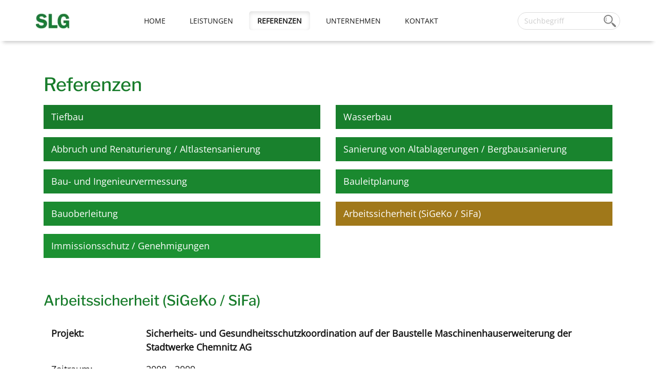

--- FILE ---
content_type: text/html; charset=utf-8
request_url: https://www.slg-chemnitz.de/referenzen/arbeitssicherheit-sigeko-sifa.html
body_size: 5138
content:
<!DOCTYPE html>
<html lang="de">
<head>

      <meta charset="utf-8">
    <title>Arbeitssicherheit &#40;SiGeKo / SiFa&#41; - SLG Chemnitz für Umweltschutz und Projektierung GmbH</title>
    <base href="https://www.slg-chemnitz.de/">

          <meta name="robots" content="index,follow">
      <meta name="description" content="Erstellung und Fortschreibung des SiGe-Plans, Sicherheitsbegehungen,Teilnahme an den Bauberatungen">
      <meta name="generator" content="Contao Open Source CMS">
      <meta http-equiv="x-ua-compatible" content="ie=edge">
    
    <meta name="viewport" content="width=device-width, initial-scale=1, shrink-to-fit=no">
    
    <!-- Bootstrap4 CSS -->
    <link type="text/css" rel="stylesheet" href="/files/digenio-theme/theme/include/bootstrap.min.css">
    <!-- Font Awesome CDN CSS -->
    <link type="text/css" rel="stylesheet" href="/files/digenio-theme/theme/include/font-awesome.min.css">

    <link rel="stylesheet" href="bundles/contaowowjs/animate.min.css?v=c6e070ac"><link rel="stylesheet" href="assets/colorbox/css/colorbox.min.css?v=83af8d5b"><link rel="stylesheet" href="bundles/contaommenu/mmenu/mmenu.css?v=2e934b13"><link rel="stylesheet" href="assets/css/files_digenio-theme_theme_scss_import.scss.css?v=b76fa22a">        <script src="assets/jquery/js/jquery.min.js?v=2e868dd8"></script><script src="bundles/contaommenu/mmenu/mmenu.polyfills.js?v=2e934b13"></script><script src="bundles/contaommenu/mmenu/mmenu.js?v=2e934b13"></script><script src="bundles/metamodelscore/js/metamodels.min.js?v=989841d8"></script>
      
</head>
<body id="top" class="mac chrome blink ch131" itemscope itemtype="http://schema.org/WebPage">

      
    <div id="wrapper">

                        <header id="header" itemscope itemtype="http://schema.org/WPHeader">
            <div class="inside container-fluid">
              
<!-- indexer::stop -->
<div id="header-content">
	<div class="container">
<div class="ce_bs_gridStart first row ">
    <div class="col-2 col-lg-1 col-xl-2">

<div class="ce_hyperlink block no-responsive" id="headerlogo">

        
  
    <figure class="image_container">
                <a href="slg.html" title="SLG" class="hyperlink_img">

<img src="files/digenio-theme/theme/img/logos/logo/logo_slg_30.jpg" width="66" height="30" alt="" itemprop="image">

</a>
                    </figure>


</div>
    </div>
        <div class="ce_bs_gridSeparator col-1 d-none d-lg-block col-lg-8 col-xl-7">
<!-- indexer::stop -->
<nav class="navbar  navbar-left navbar-light navbar-expand-lg d-none d-lg-block " >
                    <button
                class="navbar-toggler collapsed"
                type="button"
                data-toggle="collapse"
                data-target="#navbar-responsive-23"
                aria-controls="navbar-responsive-23"
                aria-expanded="false"
                aria-label="">
            <span class="navbar-toggler-icon"></span>
        </button>
    
        <div class="collapse navbar-collapse" id="navbar-responsive-23">
        
                                
<!-- indexer::stop -->
<nav class="mod_navigation block" itemscope itemtype="http://schema.org/SiteNavigationElement">

  
  <a href="referenzen/arbeitssicherheit-sigeko-sifa.html#skipNavigation22" class="invisible">Navigation überspringen</a>

  
<ul class="level_1 nav">
                <li class="page-home sibling first nav-item">
                    <a class="nav-link" href="" itemprop="url" title="SLG Ingenieurbüro"><span itemprop="name">Home</span></a>
                  </li>
                    <li class="sibling nav-item">
                    <a class="nav-link" href="leistungen.html" itemprop="url" title="Leistungen"><span itemprop="name">Leistungen</span></a>
                  </li>
                    <li class="trail sibling active nav-item">
                    <a class="nav-link" href="referenzen.html" itemprop="url" title="Referenzen"><span itemprop="name">Referenzen</span></a>
                  </li>
                    <li class="sibling nav-item">
                    <a class="nav-link" href="unternehmen.html" itemprop="url" title="Unternehmen"><span itemprop="name">Unternehmen</span></a>
                  </li>
                    <li class="sibling last nav-item">
                    <a class="nav-link" href="kontakt.html" itemprop="url" title="Kontakt"><span itemprop="name">Kontakt</span></a>
                  </li>
      </ul>

  <span id="skipNavigation22" class="invisible"></span>

</nav>
<!-- indexer::continue -->
                    
        </div>    </nav>
<!-- indexer::continue -->
    </div>
        <div class="ce_bs_gridSeparator col-7 col-lg-3 col-xl-3 ">

<!-- indexer::stop -->
<div class="ce_form block ">

  
  <form action="suchergebnisse.html" method="get" enctype="application/x-www-form-urlencoded" id="form_search">
    <div class="formbody">
                  
<div class="widget widget-text form-group">
            
            
<input class="form-control" id="ctrl_17" name="keywords" type="text" value="" placeholder="Suchbegriff" maxlength="50">
        
        
    
            </div>

<div class="widget widget-submit form-group">
            <button class="submit btn btn-primary" id="ctrl_18" name="" alt="Suche" title="Suche">Suche</button>
    </div>
    </div>
  </form>

</div>
<!-- indexer::continue -->
    </div>
        <div class="ce_bs_gridSeparator col-2 col-lg-1 d-lg-none col-xl-1 ">

<!-- indexer::stop -->
<nav class="mod_mmenu d-lg-none " id="mmenu" itemscope itemtype="http://schema.org/SiteNavigationElement">

  
  
<ul class="level_1">
            <li class="page-home sibling first"><a href="./" title="SLG Ingenieurbüro" class="page-home sibling first">Home</a></li>
                <li class="sibling"><a href="leistungen.html" title="Leistungen" class="sibling">Leistungen</a></li>
                <li class="trail sibling"><a href="referenzen.html" title="Referenzen" class="trail sibling">Referenzen</a></li>
                <li class="sibling"><a href="unternehmen.html" title="Unternehmen" class="sibling">Unternehmen</a></li>
                <li class="sibling last"><a href="kontakt.html" title="Kontakt" class="sibling last">Kontakt</a></li>
      </ul>

</nav>
<div id="mmenu-button-container">
	<a id="mmenu-button" href="#mmenu"><span></span></a>
</div>
<!-- indexer::continue -->
    </div>
</div>
  

	</div>
</div>
<!-- indexer::continue -->            </div>
          </header>
              
      
              <div class="container-fluid" id="container">
          
                      <main id="main" itemscope itemtype="http://schema.org/WebPageElement" itemprop="mainContentOfPage">
              <div class="inside">
                

  <div class="mod_article first last block" id="article-182">
    
            <div class="container">
      
<h1 class="ce_headline first hintergrund-weiss text-branding-primary ">
  Referenzen</h1>
<!-- indexer::stop -->

<script class="hintergrund-weiss ">
    let navref = document.querySelector('[title="Referenzen"]').parentElement;
    navref.classList.add('active');
    navref.innerHTML = '<strong class="nav-link" itemprop="name" title="Referenzen">Referenzen</strong>';
</script>


<div id="refrenzfilter">
    <div class="row">
    
        <div class="col-12 col-xl-6">
        <a class="referenzennav-item tiefbau green-0 mb-3 wow bounceInLeft" data-wow-duration="1s" data-wow-delay="0s" href="/referenzen/tiefbau.html">
            Tiefbau        </a>
    </div>
        
        <div class="col-12 col-xl-6">
        <a class="referenzennav-item wasserbau green-1 mb-3 wow bounceInLeft" data-wow-duration="1s" data-wow-delay="0.1s" href="/referenzen/wasserbau.html">
            Wasserbau        </a>
    </div>
        
        <div class="col-12 col-xl-6">
        <a class="referenzennav-item abbruch-und-renaturierung-altlastensanierung green-2 mb-3 wow bounceInLeft" data-wow-duration="1s" data-wow-delay="0.2s" href="/referenzen/abbruch-und-renaturierung-altlastensanierung.html">
            Abbruch und Renaturierung / Altlastensanierung        </a>
    </div>
        
        <div class="col-12 col-xl-6">
        <a class="referenzennav-item sanierung-von-altablagerungen-bergbausanierung green-3 mb-3 wow bounceInLeft" data-wow-duration="1s" data-wow-delay="0.3s" href="/referenzen/sanierung-von-altablagerungen-bergbausanierung.html">
            Sanierung von Altablagerungen / Bergbausanierung        </a>
    </div>
        
        <div class="col-12 col-xl-6">
        <a class="referenzennav-item bau-und-ingenieurvermessung green-4 mb-3 wow bounceInLeft" data-wow-duration="1s" data-wow-delay="0.4s" href="/referenzen/bau-und-ingenieurvermessung.html">
            Bau- und Ingenieurvermessung        </a>
    </div>
        
        <div class="col-12 col-xl-6">
        <a class="referenzennav-item bauleitplanung green-5 mb-3 wow bounceInLeft" data-wow-duration="1s" data-wow-delay="0.5s" href="/referenzen/bauleitplanung.html">
            Bauleitplanung        </a>
    </div>
        
        <div class="col-12 col-xl-6">
        <a class="referenzennav-item bauoberleitung green-6 mb-3 wow bounceInLeft" data-wow-duration="1s" data-wow-delay="0.6s" href="/referenzen/bauoberleitung.html">
            Bauoberleitung        </a>
    </div>
        
        <div class="col-12 col-xl-6">
        <a class="referenzennav-item arbeitssicherheit-sigeko-sifa active green-7 mb-3 wow bounceInLeft" data-wow-duration="1s" data-wow-delay="0.7s" href="/referenzen.html">
            Arbeitssicherheit &#40;SiGeKo / SiFa&#41;        </a>
    </div>
        
        <div class="col-12 col-xl-6">
        <a class="referenzennav-item immissionsschutz-genehmigungen green-8 mb-3 wow bounceInLeft" data-wow-duration="1s" data-wow-delay="0.8s" href="/referenzen/immissionsschutz-genehmigungen.html">
            Immissionsschutz / Genehmigungen        </a>
    </div>
        
        </div>

        <h2 class="text-brand-primary mt-5 mb-0 pb-3">Arbeitssicherheit &#40;SiGeKo / SiFa&#41;</h2>
    
    </div>


<!-- indexer::continue -->
<div class="ce_metamodel_content last block hintergrund-weiss ">

        
  



<div class="referenz-item">
    <div class="row">
        <div class="col-12 col-md-2"><b>Projekt:</b></div>
        <div class="col-12 col-md-10 mb-3"><b><p><strong>Sicherheits- und Gesundheitsschutzkoordination auf der Baustelle Maschinenhauserweiterung der Stadtwerke Chemnitz AG</strong></p></b></div>
    </div>

    <div class="row">
        <div class="col-12 col-md-2">Zeitraum:</div>
        <div class="col-12 col-md-10 mb-3">2008 - 2009</div>
    </div>

    <div class="row">
        <div class="col-12 col-md-2">Auftraggeber:</div>
        <div class="col-12 col-md-10 mb-3">Gunter Hüttner + Co. GmbH Bauunternehmung Chemnitz, RAC-Rohrleitungsbau Altchemnitz GmbH</div>
    </div>

    <div class="row">
        <div class="col-12 col-md-2">Leistungen:</div>
        <div class="col-12 col-md-10 mb-3"><p>Erstellung und Fortschreibung des SiGe-Plans, Sicherheitsbegehungen,<br>Teilnahme an den Bauberatungen</p></div>
    </div>

    
        
    <div class="no-print">
        <div class="row">
                        <div class="ce_image block col-4 col-md-2">
                <figure class="image_container">
                    <a href="files/digenio-theme/content/refenzen/arbeitssicherheit/StadtwerkeChemnitzAG/DSCN4078.jpg" data-lightbox="57749" class="cboxElement">
                        <img src="files/digenio-theme/content/refenzen/arbeitssicherheit/StadtwerkeChemnitzAG/DSCN4078.jpg" alt="" itemprop="image" class="loading" data-was-processed="true">
                    </a>
                </figure>
            </div>
                        <div class="ce_image block col-4 col-md-2">
                <figure class="image_container">
                    <a href="files/digenio-theme/content/refenzen/arbeitssicherheit/StadtwerkeChemnitzAG/DSCN4177.jpg" data-lightbox="57749" class="cboxElement">
                        <img src="files/digenio-theme/content/refenzen/arbeitssicherheit/StadtwerkeChemnitzAG/DSCN4177.jpg" alt="" itemprop="image" class="loading" data-was-processed="true">
                    </a>
                </figure>
            </div>
                    </div>
    </div>
    


    <hr class="mb-5"/>
</div>



<div class="referenz-item">
    <div class="row">
        <div class="col-12 col-md-2"><b>Projekt:</b></div>
        <div class="col-12 col-md-10 mb-3"><b><p><strong>Sicherheits- und Gesundheitsschutzkoordination auf der Baustelle &#34;Vorsorgestandort Striegistal&#34;, Bauleistungen 1-4,&nbsp; 6-9</strong> <strong>sowie</strong> <strong>11 und 12</strong></p></b></div>
    </div>

    <div class="row">
        <div class="col-12 col-md-2">Zeitraum:</div>
        <div class="col-12 col-md-10 mb-3">2010 - 2016</div>
    </div>

    <div class="row">
        <div class="col-12 col-md-2">Auftraggeber:</div>
        <div class="col-12 col-md-10 mb-3">Gemeinde Striegistal</div>
    </div>

    <div class="row">
        <div class="col-12 col-md-2">Leistungen:</div>
        <div class="col-12 col-md-10 mb-3"><p>Erstellen und Fortschreiben von SiGe-Plänen,</p>
<p>Durchführung und Protokollierung von Sicherheitsbegehungen</p></div>
    </div>

    
        
    <div class="no-print">
        <div class="row">
                        <div class="ce_image block col-4 col-md-2">
                <figure class="image_container">
                    <a href="files/digenio-theme/content/refenzen/arbeitssicherheit/VorsorgestandortStriegistal/DSCI0083.jpg" data-lightbox="52911" class="cboxElement">
                        <img src="files/digenio-theme/content/refenzen/arbeitssicherheit/VorsorgestandortStriegistal/DSCI0083.jpg" alt="" itemprop="image" class="loading" data-was-processed="true">
                    </a>
                </figure>
            </div>
                        <div class="ce_image block col-4 col-md-2">
                <figure class="image_container">
                    <a href="files/digenio-theme/content/refenzen/arbeitssicherheit/VorsorgestandortStriegistal/DSCI0657.jpg" data-lightbox="52911" class="cboxElement">
                        <img src="files/digenio-theme/content/refenzen/arbeitssicherheit/VorsorgestandortStriegistal/DSCI0657.jpg" alt="" itemprop="image" class="loading" data-was-processed="true">
                    </a>
                </figure>
            </div>
                    </div>
    </div>
    


    <hr class="mb-5"/>
</div>



<div class="referenz-item">
    <div class="row">
        <div class="col-12 col-md-2"><b>Projekt:</b></div>
        <div class="col-12 col-md-10 mb-3"><b><p><strong>Abbruch und Entsorgung der Gebäudesubstanz Wäscheunion Mittweida, SiGe-Koordination</strong></p></b></div>
    </div>

    <div class="row">
        <div class="col-12 col-md-2">Zeitraum:</div>
        <div class="col-12 col-md-10 mb-3">2013-2014</div>
    </div>

    <div class="row">
        <div class="col-12 col-md-2">Auftraggeber:</div>
        <div class="col-12 col-md-10 mb-3">Stadt Mittweida</div>
    </div>

    <div class="row">
        <div class="col-12 col-md-2">Leistungen:</div>
        <div class="col-12 col-md-10 mb-3"><p>Erstellen eines SiGe-Planes, Durchführung und Protokollierung von Sicherheitsbegehungen</p></div>
    </div>

    
        
    <div class="no-print">
        <div class="row">
                        <div class="ce_image block col-4 col-md-2">
                <figure class="image_container">
                    <a href="files/digenio-theme/content/refenzen/arbeitssicherheit/WaescheunionMittweida/DSCI2440.jpg" data-lightbox="35676" class="cboxElement">
                        <img src="files/digenio-theme/content/refenzen/arbeitssicherheit/WaescheunionMittweida/DSCI2440.jpg" alt="" itemprop="image" class="loading" data-was-processed="true">
                    </a>
                </figure>
            </div>
                        <div class="ce_image block col-4 col-md-2">
                <figure class="image_container">
                    <a href="files/digenio-theme/content/refenzen/arbeitssicherheit/WaescheunionMittweida/DSCI2504.jpg" data-lightbox="35676" class="cboxElement">
                        <img src="files/digenio-theme/content/refenzen/arbeitssicherheit/WaescheunionMittweida/DSCI2504.jpg" alt="" itemprop="image" class="loading" data-was-processed="true">
                    </a>
                </figure>
            </div>
                    </div>
    </div>
    


    <hr class="mb-5"/>
</div>



<div class="referenz-item">
    <div class="row">
        <div class="col-12 col-md-2"><b>Projekt:</b></div>
        <div class="col-12 col-md-10 mb-3"><b><p><strong>Stellung externe Sicherheitsfachkraft (SiFa)</strong></p></b></div>
    </div>

    <div class="row">
        <div class="col-12 col-md-2">Zeitraum:</div>
        <div class="col-12 col-md-10 mb-3">2013 - heute</div>
    </div>

    <div class="row">
        <div class="col-12 col-md-2">Auftraggeber:</div>
        <div class="col-12 col-md-10 mb-3">SSE Deutschland Sprengstoffe GmbH, Homburg / Saar</div>
    </div>

    <div class="row">
        <div class="col-12 col-md-2">Leistungen:</div>
        <div class="col-12 col-md-10 mb-3"><p>Deutschlandweite Betreung der Niederlassungen der SSE Deutschland hinsichtlich Arbeits- und Betriebssicherheit,</p>
<p>Unterstützung und Beratung der Geschäftsführung,</p>
<p>Unterweisungsvorlagen, Behördenabstimmungen, Audits,</p>
<p>Betriebsanweisungen, Dokumentationen</p></div>
    </div>

    
        
    <div class="no-print">
        <div class="row">
                        <div class="ce_image block col-4 col-md-2">
                <figure class="image_container">
                    <a href="files/digenio-theme/content/refenzen/arbeitssicherheit/SSE/SSE_Logo_eMail-01.png" data-lightbox="77340" class="cboxElement">
                        <img src="files/digenio-theme/content/refenzen/arbeitssicherheit/SSE/SSE_Logo_eMail-01.png" alt="" itemprop="image" class="loading" data-was-processed="true">
                    </a>
                </figure>
            </div>
                    </div>
    </div>
    


    <hr class="mb-5"/>
</div>



</div>
        </div>
    
      </div>


<!-- indexer::stop -->
<div id="email-danke" class="modal" tabindex="-1" role="dialog">
  <div class="modal-dialog" role="document">
    <div class="modal-content">
      <div class="modal-header">
      	 <h5 class="modal-title">Vielen Dank</h5>
        <button type="button" class="close" data-dismiss="modal" aria-label="Close">
          <span aria-hidden="true">×</span>
        </button>
      </div>
      <div class="modal-body">
        <div class="ce_text first last block">

        
  
      <p>Ihr Kommentar oder Ihre Anmeldung wurde erfolgreich abgesendet.</p>  
  
  

</div>
  

      </div>
    </div>
  </div>
</div>
<!-- indexer::continue -->              </div>
                          </main>
          
                                
                                
                  </div>
      
      
                        <footer id="footer" itemscope itemtype="http://schema.org/WPFooter">
            <div class="inside container">
              
<!-- indexer::stop -->
<div id="footer-content">
<div class="ce_bs_gridStart first row ">
    <div class="col-12 footer-projekte col-md-6 col-lg-8 col-xl-8">
<nav class="mod_navigation">
<div class="level_1 nav">

    <div class="nav-item " data-ptitle="Impressum">
  	<a class="nav-link"  href="impressum.html">
  	<span itemprop="name">Impressum</span>
  	</a>
  	</div>
      <div class="nav-item " data-ptitle="Datenschutz">
  	<a class="nav-link"  href="datenschutz.html">
  	<span itemprop="name">Datenschutz</span>
  	</a>
  	</div>
    </div>
</nav>    </div>
        <div class="ce_bs_gridSeparator col-6 footer-einzel col-md-3 col-lg-2 col-xl-2">
<div class="ce_backlink first last block wow flipInX" data-wow-duration="1s">
  <a href="slg.html" title="Zurück">
    <svg xmlns="http://www.w3.org/2000/svg" width="16" height="16" fill="currentColor" class="bi bi-arrow-left" viewBox="0 0 16 16">
    <path fill-rule="evenodd" d="M15 8a.5.5 0 0 0-.5-.5H2.707l3.147-3.146a.5.5 0 1 0-.708-.708l-4 4a.5.5 0 0 0 0 .708l4 4a.5.5 0 0 0 .708-.708L2.707 8.5H14.5A.5.5 0 0 0 15 8z"/>
  	</svg>
  Zurück
  </a>
</div>    </div>
        <div class="ce_bs_gridSeparator col-6 footer-kontakt col-md-3 col-lg-2 col-xl-2">

<!-- indexer::stop -->
<div class="ce_toplink block wow flipInX" data-wow-duration="1s">
  <a href="referenzen/arbeitssicherheit-sigeko-sifa.html#top" title="Nach oben">
    <svg xmlns="http://www.w3.org/2000/svg" width="16" height="16" fill="currentColor" class="bi bi-arrow-up" viewBox="0 0 16 16">
      <path fill-rule="evenodd" d="M8 15a.5.5 0 0 0 .5-.5V2.707l3.146 3.147a.5.5 0 0 0 .708-.708l-4-4a.5.5 0 0 0-.708 0l-4 4a.5.5 0 1 0 .708.708L7.5 2.707V14.5a.5.5 0 0 0 .5.5z"/>
    </svg>
  Nach oben</a>
</div>
<!-- indexer::continue -->
    </div>
</div>
  

</div>
<!-- indexer::continue -->            </div>
          </footer>
              
    </div>

      
  
<script src="assets/jquery-ui/js/jquery-ui.min.js?v=1.13.2"></script>
<script>
  jQuery(function($) {
    $(document).accordion({
      // Put custom options here
      heightStyle: 'content',
      header: '.toggler',
      collapsible: true,
      active: false,
      create: function(event, ui) {
        ui.header.addClass('active');
        $('.toggler').attr('tabindex', 0);
      },
      activate: function(event, ui) {
        ui.newHeader.addClass('active');
        ui.oldHeader.removeClass('active');
        $('.toggler').attr('tabindex', 0);

        if( ui.newPanel.context ) {
            var offset = jQuery('#header').height() + 20;
            jQuery("html, body").animate({scrollTop: jQuery(ui.newPanel.context).offset().top - offset});
            }
      }

    })
  });
</script>

<script src="assets/colorbox/js/colorbox.min.js?v=1.6.6"></script>
<script>
  jQuery(function($) {
    $('a[data-lightbox]').map(function() {
      $(this).colorbox({
        // Put custom options here
        loop: false,
        current: "Bild {current} von {total}",
        rel: $(this).attr('data-lightbox'),
        maxWidth: '95%',
        maxHeight: '95%',
        title: ''
      });
    });
  });
</script>
<script src="bundles/contaowowjs/wow.min.js"></script><script>
  new WOW().init();
</script>
<script>
    document.addEventListener(
        "DOMContentLoaded", function () {
            const menu = document.querySelector('#mmenu');
            if (null !== menu && 0 === menu.querySelectorAll('li.active').length) {
                const trails = menu.querySelectorAll('li.trail');
                if (0 < trails.length) {
                    trails.item(trails.length - 1).classList.add('active');
                }
            }
            new Mmenu('#mmenu', {"navbar":{"title":"Men\u00fc"},"extensions":["position-right","pagedim-black","fx-menu-slide","fx-panels-slide-up","fx-listitems-drop","shadow-menu","shadow-page","shadow-panels"],"onClick":{"close":true},"polyfill":true}, {"classNames":{"selected":"active"},"offCanvas":{"page":{"selector":"#container"}}});
        }
    );
</script>
<script type="application/ld+json">{"@context":{"contao":"https:\/\/schema.contao.org\/"},"@type":"contao:Page","contao:title":"Arbeitssicherheit (SiGeKo \/ SiFa)","contao:pageId":166,"contao:noSearch":false,"contao:protected":false,"contao:groups":[],"contao:fePreview":false}</script>
</body>
   <!--Popper.js CDN -->
    <script type="text/javascript" src="/files/digenio-theme/theme/include/popper.min.js"></script>
    <!--Bootstrap4 JS,  and jQuery -->
    <script type="text/javascript" src="/files/digenio-theme/theme/include/bootstrap.min.js"></script>
	<script type="text/javascript" src="/files/digenio-theme/theme/js/onloader.js?v=2021004"></script>
	<script type="text/javascript" src="/files/digenio-theme/theme/js/navigation.js"></script>
</html>


--- FILE ---
content_type: text/css
request_url: https://www.slg-chemnitz.de/assets/css/files_digenio-theme_theme_scss_import.scss.css?v=b76fa22a
body_size: 15641
content:
@charset "UTF-8";
@font-face {
  font-family: "Merienda-Regular";
  src: url("/files/digenio-theme/theme/fonts/Merienda-Regular.ttf");
}
@font-face {
  font-family: "Open Sans";
  src: url("/files/digenio-theme/theme/fonts/OpenSans-Regular.ttf");
}
@font-face {
  font-family: "Satisfy";
  src: url("/files/digenio-theme/theme/fonts/Satisfy-Regular.ttf");
}
@font-face {
  font-family: "LibreFranklin";
  font-weight: 125 950;
  font-stretch: 75% 125%;
  font-style: oblique 0deg 12deg;
  src: url("/files/digenio-theme/theme/fonts/LibreFranklin-VariableFont_wght.ttf") format("woff2-variations");
}
body {
  background-color: #ffffff;
  color: #181818;
  font-size: 18px;
  font-family: "Open Sans", Arial, "Noto Sans", sans-serif, "Apple Color Emoji", "Segoe UI Emoji", "Segoe UI Symbol", "Noto Color Emoji" !important;
}
code {
  font-family: "Open Sans", Arial, "Noto Sans", sans-serif, "Apple Color Emoji", "Segoe UI Emoji", "Segoe UI Symbol", "Noto Color Emoji" !important;
}
html {
  box-sizing: border-box;
  scroll-behavior: smooth;
}
*, ::before, ::after {
  box-sizing: inherit;
}
* {
  box-sizing: border-box;
}
#wrapper {
  padding-left: 0;
  padding-right: 0;
}
a {
  color: #187c2b;
  text-decoration: none;
  outline: 0;
}
a:link {
  color: #187c2b;
  text-decoration: none;
}
a:visited {
  color: #187c2b;
  text-decoration: none !important;
}
a:hover {
  color: #187c2b;
  text-decoration: none !important;
}
a:active {
  color: #187c2b;
  text-decoration: none;
}
p {
  margin: 0;
}
.image_container_responsive {
  background-size: cover;
  background-repeat: no-repeat;
  background-position: center center;
  width: 100%;
  height: 100%;
  min-height: 350px;
}
@supports (-ms-ime-align:auto) {
  html {
    overflow: hidden;
    height: 100%;
  }
  body {
    overflow: auto;
    height: 100%;
    position: relative;
  }
}
/*Ie 10/11*/
@media screen and (-ms-high-contrast: active), (-ms-high-contrast: none) {
  html {
    overflow: hidden;
    height: 100%;
  }
  body {
    overflow: auto;
    height: 100%;
  }
  #sidebar-content {
    display: block !important;
  }
}
.kenburns-img {
  overflow: hidden;
  display: block;
  position: relative;
}
.kenburns-img img {
  transition: all 2s;
}
.kenburns-img img:hover {
  transform: scale(1.3);
}
.d-none-noie {
  display: none;
}
@media screen and (-ms-high-contrast: active), (-ms-high-contrast: none) {
  .d-none-noie {
    display: block;
  }
}
.v-none-noie {
  visibility: hidden;
}
@media screen and (-ms-high-contrast: active), (-ms-high-contrast: none) {
  .v-none-noie {
    visibility: visible;
  }
}
@media screen and (-ms-high-contrast: active), (-ms-high-contrast: none) {
  .ie11fix, .wow {
    visibility: visible !important;
    display: block !important;
  }
}
.wiz_editbutton {
  position: absolute !important;
  top: 0;
  left: 0;
  background-color: #3f0 !important;
  color: #000;
  border-radius: 90px;
  width: 20px;
  height: 20px;
  text-align: center;
  font-size: 16px;
  z-index: 30000;
  cursor: pointer;
}
#wiz_editor {
  position: fixed !important;
  top: 50%;
  left: 0;
  background-color: #3f0 !important;
  color: #000;
  font-size: 16px;
  z-index: 30000;
}
.gradientanimation {
  background: linear-gradient(270deg, #ffb15e, #e67600);
  background-size: 400% 400%;
  -webkit-animation: AnimationName 30s ease infinite;
  -moz-animation: AnimationName 30s ease infinite;
  -o-animation: AnimationName 30s ease infinite;
  animation: AnimationName 30s ease infinite;
}
@-webkit-keyframes AnimationName {
  0% {
    background-position: 0% 50%;
  }
  50% {
    background-position: 100% 50%;
  }
  100% {
    background-position: 0% 50%;
  }
}
@-moz-keyframes AnimationName {
  0% {
    background-position: 0% 50%;
  }
  50% {
    background-position: 100% 50%;
  }
  100% {
    background-position: 0% 50%;
  }
}
@-o-keyframes AnimationName {
  0% {
    background-position: 0% 50%;
  }
  50% {
    background-position: 100% 50%;
  }
  100% {
    background-position: 0% 50%;
  }
}
@keyframes AnimationName {
  0% {
    background-position: 0% 50%;
  }
  50% {
    background-position: 100% 50%;
  }
  100% {
    background-position: 0% 50%;
  }
}
@media print {
  body {
    margin: 0;
    padding: 0;
    background: rgba(0, 0, 0, 0) none;
    font-size: 14px;
  }
  .syndication {
    display: none;
  }
  .grid12, #wrapper {
    width: 100%;
  }
  nav, #header-top-bar, #nav-main, .mod_breadcrumb, #social, .mod_newsmenu, .mod_login, #left, .mod_booknav, .pagination {
    display: none;
  }
  #main {
    padding-top: 15px;
  }
  #header {
    position: absolute !important;
    left: 5px;
    top: 5px;
  }
  .details_headline {
    display: none;
  }
  #footer {
    display: none;
  }
  #main .mod_article.last {
    padding-bottom: 0 !important;
  }
  #main .inside {
    margin: 0;
  }
  #container {
    padding: 0;
  }
  .accordion, .ce_accordionSingle {
    height: auto !important;
    visibility: visible !important;
    opacity: 1 !important;
  }
  .ui-corner-bottom {
    display: block !important;
  }
  #footer .mod_newslist, #footer .mod_eventlist, .mod_subscribe, .mod_unsubscribe {
    display: none;
  }
  .product-newsletter button {
    display: none;
  }
  hr {
    display: block;
    height: 1px;
    background: transparent;
    width: 100%;
    border: none;
    border-top: solid 1px #aaa;
  }
  .custom {
    display: none;
  }
  .no-print {
    display: none !important;
  }
}
@media print {
  .ce_metamodels_frontendfilter, #refrenzfilter {
    display: none;
  }
  .ce_metamodel_content h1, .ce_metamodel_content h2, .ce_metamodel_content h3, .ce_metamodel_content h4, .ce_metamodel_content h5, .ce_metamodel_content h6 {
    margin-bottom: 0;
    padding-bottom: 0;
    margin-top: 5px;
  }
  .ce_metamodel_content img {
    width: 100%;
    height: auto;
  }
  .ce_metamodel_content hr {
    display: none;
  }
}
.text-branding-primary, .text-brand-primary {
  color: #187c2b !important;
}
.text-branding-primary p, .text-brand-primary p {
  color: #187c2b !important;
}
.text-branding-secondary, .text-brand-secondary {
  color: #48a01a !important;
}
.text-branding-secondary p, .text-brand-secondary p {
  color: #48a01a !important;
}
.link-branding-primary a, .link-brand-primary a {
  color: #187c2b !important;
}
.link-branding-secondary a, .link-brand-secondary a {
  color: #48a01a !important;
}
.hintergrund-branding-primary, .hintergrund-brand-primary {
  background-color: #187c2b !important;
}
.hintergrund-branding-secondary, .hintergrund-brand-secondary {
  background-color: #48a01a !important;
}
.hintergrund-branding-grau, .hintergrund-brand-grau {
  background-color: #eee !important;
}
.hintergrund-background, .hintergrund-brackground {
  background-color: #ffffff !important;
}
.hintergrund-transparent, .hintergrund-transparent-transparent {
  background-color: transparent !important;
}
.hintergrund-transparent-branding-primary {
  background-color: #187c2b !important;
}
.hintergrund-transparent-branding-secondary, .hintergrund-transparent-brand-secondary {
  background-color: #48a01a !important;
}
.hintergrund-transparent-branding-grau, .hintergrund-transparent-brand-grau {
  background-color: #eee !important;
}
.hintergrund-transparent-background {
  background-color: white !important;
}
.ueberschrift-branding-primary h1, .ueberschrift-branding-primary h2, .ueberschrift-branding-primary h3, .ueberschrift-branding-primary h4, .ueberschrift-branding-primary h5, .ueberschrift-branding-primary h6, .ueberschrift-brand-primary h1, .ueberschrift-brand-primary h2, .ueberschrift-brand-primary h3, .ueberschrift-brand-primary h4, .ueberschrift-brand-primary h5, .ueberschrift-brand-primary h6 {
  color: #187c2b !important;
}
.ueberschrift-branding-secondary h1, .ueberschrift-branding-secondary h2, .ueberschrift-branding-secondary h3, .ueberschrift-branding-secondary h4, .ueberschrift-branding-secondary h5, .ueberschrift-branding-secondary h6, .ueberschrift-brand-secondary h1, .ueberschrift-brand-secondary h2, .ueberschrift-brand-secondary h3, .ueberschrift-brand-secondary h4, .ueberschrift-brand-secondary h5, .ueberschrift-brand-secondary h6 {
  color: #48a01a !important;
}
.text-weiss {
  color: #ffffff !important;
}
.text-weiss p {
  color: #ffffff !important;
}
.text-rot {
  color: red !important;
}
.text-rot p {
  color: red !important;
}
.text-gelb {
  color: yellow !important;
}
.text-gelb p {
  color: yellow !important;
}
.text-blau {
  color: blue !important;
}
.text-blau p {
  color: blue !important;
}
.text-orange {
  color: orange !important;
}
.text-orange p {
  color: orange !important;
}
.text-gruen {
  color: green !important;
}
.text-gruen p {
  color: green !important;
}
.text-braun {
  color: brown !important;
}
.text-braun p {
  color: brown !important;
}
.text-schwarz {
  color: black !important;
}
.text-schwarz p {
  color: black !important;
}
.text-grau {
  color: grey !important;
}
.text-grau p {
  color: grey !important;
}
.text-pink {
  color: pink !important;
}
.text-pink p {
  color: pink !important;
}
.text-violett {
  color: violet !important;
}
.text-violett p {
  color: violet !important;
}
.text-cyan {
  color: cyan !important;
}
.text-cyan p {
  color: cyan !important;
}
.text-schatten {
  text-shadow: 1px 0 3px #333;
}
.text-schatten p {
  text-shadow: 1px 0 3px #333;
}
.text-breit {
  font-weight: bold !important;
}
.text-breit p {
  font-weight: bold !important;
}
.text-unterstrichen {
  text-decoration: underline !important;
}
.text-uppercase {
  text-transform: uppercase !important;
}
.text-uppercase p {
  text-transform: uppercase !important;
}
.ueberschrift-weiss h1, .ueberschrift-weiss h2, .ueberschrift-weiss h3, .ueberschrift-weiss h4, .ueberschrift-weiss h5, .ueberschrift-weiss h6 {
  color: #ffffff !important;
}
.ueberschrift-rot h1, .ueberschrift-rot h2, .ueberschrift-rot h3, .ueberschrift-rot h4, .ueberschrift-rot h5, .ueberschrift-rot h6 {
  color: red !important;
}
.ueberschrift-gelb h1, .ueberschrift-gelb h2, .ueberschrift-gelb h3, .ueberschrift-gelb h4, .ueberschrift-gelb h5, .ueberschrift-gelb h6 {
  color: yellow !important;
}
.ueberschrift-blau h1, .ueberschrift-blau h2, .ueberschrift-blau h3, .ueberschrift-blau h4, .ueberschrift-blau h5, .ueberschrift-blau h6 {
  color: blue !important;
}
.ueberschrift-orange h1, .ueberschrift-orange h2, .ueberschrift-orange h3, .ueberschrift-orange h4, .ueberschrift-orange h5, .ueberschrift-orange h6 {
  color: orange !important;
}
.ueberschrift-gruen h1, .ueberschrift-gruen h2, .ueberschrift-gruen h3, .ueberschrift-gruen h4, .ueberschrift-gruen h5, .ueberschrift-gruen h6 {
  color: green !important;
}
.ueberschrift-braun h1, .ueberschrift-braun h2, .ueberschrift-braun h3, .ueberschrift-braun h4, .ueberschrift-braun h5, .ueberschrift-braun h6 {
  color: brown !important;
}
.ueberschrift-schwarz h1, .ueberschrift-schwarz h2, .ueberschrift-schwarz h3, .ueberschrift-schwarz h4, .ueberschrift-schwarz h5, .ueberschrift-schwarz h6 {
  color: black !important;
}
.ueberschrift-grau h1, .ueberschrift-grau h2, .ueberschrift-grau h3, .ueberschrift-grau h4, .ueberschrift-grau h5, .ueberschrift-grau h6 {
  color: grey !important;
}
.ueberschrift-pink h1, .ueberschrift-pink h2, .ueberschrift-pink h3, .ueberschrift-pink h4, .ueberschrift-pink h5, .ueberschrift-pink h6 {
  color: pink !important;
}
.ueberschrift-violett h1, .ueberschrift-violett h2, .ueberschrift-violett h3, .ueberschrift-violett h4, .ueberschrift-violett h5, .ueberschrift-violett h6 {
  color: violet !important;
}
.ueberschrift-cyan h1, .ueberschrift-cyan h2, .ueberschrift-cyan h3, .ueberschrift-cyan h4, .ueberschrift-cyan h5, .ueberschrift-cyan h6 {
  color: cyan !important;
}
.ueberschrift-schatten h1, .ueberschrift-schatten h2, .ueberschrift-schatten h3, .ueberschrift-schatten h4, .ueberschrift-schatten h5, .ueberschrift-schatten h6 {
  text-shadow: 1px 0 3px #333;
}
.ueberschrift-breit h1, .ueberschrift-breit h2, .ueberschrift-breit h3, .ueberschrift-breit h4, .ueberschrift-breit h5, .ueberschrift-breit h6 {
  font-weight: bold !important;
}
.ueberschrift-unterstrichen h1, .ueberschrift-unterstrichen h2, .ueberschrift-unterstrichen h3, .ueberschrift-unterstrichen h4, .ueberschrift-unterstrichen h5, .ueberschrift-unterstrichen h6 {
  text-decoration: underline !important;
}
.ueberschrift-uppercase h1, .ueberschrift-uppercase h2, .ueberschrift-uppercase h3, .ueberschrift-uppercase h4, .ueberschrift-uppercase h5, .ueberschrift-uppercase h6 {
  text-transform: uppercase !important;
}
.link-weiss a {
  color: #ffffff !important;
}
.link-rot a {
  color: red !important;
}
.link-gelb a {
  color: yellow !important;
}
.link-blau a {
  color: blue !important;
}
.link-orange a {
  color: orange !important;
}
.link-gruen a {
  color: green !important;
}
.link-braun a {
  color: brown !important;
}
.link-schwarz a {
  color: black !important;
}
.link-grau a {
  color: grey !important;
}
.link-pink a {
  color: pink !important;
}
.link-violett a {
  color: violet !important;
}
.link-cyan a {
  color: cyan !important;
}
.link-schatten a {
  text-shadow: 1px 0 3px #333;
}
.link-breit a {
  font-weight: bold !important;
}
.link-unterstrichen a {
  text-decoration: underline !important;
}
.link-uppercase a {
  text-transform: uppercase !important;
}
.hintergrund-rot {
  background-color: red !important;
}
.hintergrund-gelb {
  background-color: yellow !important;
}
.hintergrund-blau {
  background-color: blue !important;
}
.hintergrund-orange {
  background-color: orange !important;
}
.hintergrund-gruen {
  background-color: green !important;
}
.hintergrund-braun {
  background-color: brown !important;
}
.hintergrund-schwarz {
  background-color: black !important;
}
.hintergrund-weiss {
  background-color: white !important;
}
.hintergrund-grau {
  background-color: grey !important;
}
.hintergrund-pink {
  background-color: pink !important;
}
.hintergrund-violett {
  background-color: violet !important;
}
.hintergrund-cyan {
  background-color: cyan !important;
}
.hintergrund-transparent {
  background-color: transparent !important;
}
.hintergrund-transparent-rot {
  background-color: rgba(255, 0, 0, 0.5) !important;
}
.hintergrund-transparent-gelb {
  background-color: rgba(255, 255, 0, 0.5) !important;
}
.hintergrund-transparent-blau {
  background-color: rgba(0, 0, 255, 0.5) !important;
}
.hintergrund-transparent-orange {
  background-color: rgba(255, 128, 0, 0.5) !important;
}
.hintergrund-transparent-gruen {
  background-color: rgba(0, 255, 0, 0.5) !important;
}
.hintergrund-transparent-braun {
  background-color: rgba(165, 42, 42, 0.5) !important;
}
.hintergrund-transparent-schwarz {
  background-color: rgba(0, 0, 0, 0.5) !important;
}
.hintergrund-transparent-weiss {
  background-color: rgba(255, 255, 255, 0.5) !important;
}
.hintergrund-transparent-grau {
  background-color: rgba(180, 180, 180, 0.5) !important;
}
.hintergrund-transparent-pink {
  background-color: rgba(255, 192, 203, 0.5) !important;
}
.hintergrund-transparent-violett {
  background-color: rgba(238, 130, 238, 0.5) !important;
}
.hintergrund-transparent-cyan {
  background-color: rgba(0, 255, 255, 0.5) !important;
}
.margin-0 {
  margin: 0 !important;
}
.margin-5 {
  margin: 5px !important;
}
.margin-10 {
  margin: 10px !important;
}
.margin-15 {
  margin: 15px !important;
}
.padding-0 {
  padding: 0 !important;
}
.padding-5 {
  padding: 5px !important;
}
.padding-10 {
  padding: 10px !important;
}
.padding-15 {
  padding: 15px !important;
}
.weite-100 {
  width: 100% !important;
}
.weite-100vw {
  width: 100vw !important;
}
.hoehe-100 {
  height: 100% !important;
}
.hoehe-100vh {
  height: 100vh !important;
}
.weite-75 {
  width: 75% !important;
}
.weite-75vw {
  width: 75vw !important;
}
.hoehe-75 {
  height: 75% !important;
}
.hoehe-75vh {
  height: 75vh !important;
}
.weite-50 {
  width: 50% !important;
}
.weite-50vw {
  width: 50vw !important;
}
.hoehe-50 {
  height: 50% !important;
}
.hoehe-50vh {
  height: 50vh !important;
}
.weite-25 {
  width: 25% !important;
}
.weite-25vw {
  width: 25vw !important;
}
.hoehe-25 {
  height: 25% !important;
}
.hoehe-25vh {
  height: 25vh !important;
}
.weite-20 {
  width: 20% !important;
}
.weite-20vw {
  width: 20vw !important;
}
.hoehe-20 {
  height: 20% !important;
}
.hoehe-20vh {
  height: 20vh !important;
}
.weite-10 {
  width: 10% !important;
}
.weite-10vw {
  width: 10vw !important;
}
.hoehe-10 {
  height: 10% !important;
}
.hoehe-10vh {
  height: 10vh !important;
}
.weite-5 {
  width: 5% !important;
}
.weite-5vw {
  width: 5vw !important;
}
.hoehe-5 {
  height: 5% !important;
}
.hoehe-5vh {
  height: 5vh !important;
}
.border-0 {
  border: none !important;
}
.border-1 {
  border: 1px solid black !important;
}
.border-round, .rand-rund {
  border-radius: 5px !important;
}
.box-shadow {
  -webkit-box-shadow: 0 0 5px 0 rgba(0, 0, 0, 0.75);
  -moz-box-shadow: 0 0 5px 0 rgba(0, 0, 0, 0.75);
  box-shadow: 0 0 5px 0 rgba(0, 0, 0, 0.75);
}
.box-shadow-article .container {
  -webkit-box-shadow: 0 0 5px 0 rgba(0, 0, 0, 0.75);
  -moz-box-shadow: 0 0 5px 0 rgba(0, 0, 0, 0.75);
  box-shadow: 0 0 5px 0 rgba(0, 0, 0, 0.75);
}
.always-responsive img, .always-responsive video {
  width: 100%;
}
.always-responsive-tablet img, .always-responsive-tablet video {
  width: 100%;
}
@media (min-width: 992px) {
  .always-responsive-tablet img, .always-responsive-tablet video {
    width: initial;
  }
}
.always-responsive-desktop img, .always-responsive-desktop video {
  width: 100%;
}
@media (min-width: 1200px) {
  .always-responsive-desktop img, .always-responsive-desktop video {
    width: initial;
  }
}
.no-responsive {
  width: initial;
  max-width: initial;
  height: initial;
}
.no-responsive img, .no-responsive video {
  max-width: initial;
  width: initial;
  height: initial;
}
.fontsize-8 {
  font-size: 8px !important;
}
.fontsize-8 p {
  font-size: 8px !important;
}
.fontsize-10 {
  font-size: 10px !important;
}
.fontsize-10 p {
  font-size: 10px !important;
}
.fontsize-12 {
  font-size: 12px !important;
}
.fontsize-12 p {
  font-size: 12px !important;
}
.fontsize-14 {
  font-size: 14px !important;
}
.fontsize-14 p {
  font-size: 14px !important;
}
.fontsize-16 {
  font-size: 16px !important;
}
.fontsize-16 p {
  font-size: 16px !important;
}
.fontsize-18 {
  font-size: 18px !important;
}
.fontsize-18 p {
  font-size: 18px !important;
}
.fontsize-20 {
  font-size: 20px !important;
}
.fontsize-20 p {
  font-size: 20px !important;
}
.fontsize-30 {
  font-size: 30px !important;
}
.fontsize-30 p {
  font-size: 30px !important;
}
.fontsize-40 {
  font-size: 40px !important;
}
.fontsize-40 p {
  font-size: 40px !important;
}
.text-sehrgross, p.text-sehrgross {
  font-size: 1.5em !important;
}
@media (min-width: 575px) {
  .text-sehrgross, p.text-sehrgross {
    font-size: 1.875em !important;
  }
}
@media (min-width: 768px) {
  .text-sehrgross, p.text-sehrgross {
    font-size: 2.25em !important;
  }
}
@media (min-width: 992px) {
  .text-sehrgross, p.text-sehrgross {
    font-size: 2.625em !important;
  }
}
@media (min-width: 1200px) {
  .text-sehrgross, p.text-sehrgross {
    font-size: 3em !important;
  }
}
.text-gross, p.text-gross {
  font-size: 1.125em !important;
}
@media (min-width: 575px) {
  .text-gross, p.text-gross {
    font-size: 1.375em !important;
  }
}
@media (min-width: 768px) {
  .text-gross, p.text-gross {
    font-size: 1.75em !important;
  }
}
@media (min-width: 992px) {
  .text-gross, p.text-gross {
    font-size: 2.125em !important;
  }
}
@media (min-width: 1200px) {
  .text-gross, p.text-gross {
    font-size: 2.5em !important;
  }
}
.text-mittelgross, p.text-mittelgross {
  font-size: 1em !important;
}
@media (min-width: 575px) {
  .text-mittelgross, p.text-mittelgross {
    font-size: 1.1em !important;
  }
}
@media (min-width: 768px) {
  .text-mittelgross, p.text-mittelgross {
    font-size: 1.25em !important;
  }
}
@media (min-width: 992px) {
  .text-mittelgross, p.text-mittelgross {
    font-size: 1.625em !important;
  }
}
@media (min-width: 1200px) {
  .text-mittelgross, p.text-mittelgross {
    font-size: 2em !important;
  }
}
.text-mittel, p.text-mittel {
  font-size: 1em !important;
}
@media (min-width: 575px) {
  .text-mittel, p.text-mittel {
    font-size: 1em !important;
  }
}
@media (min-width: 768px) {
  .text-mittel, p.text-mittel {
    font-size: 1.1em !important;
  }
}
@media (min-width: 992px) {
  .text-mittel, p.text-mittel {
    font-size: 1.25em !important;
  }
}
@media (min-width: 1200px) {
  .text-mittel, p.text-mittel {
    font-size: 1.5em !important;
  }
}
.hintergrund-verlauf-hps {
  /* Permalink - use to edit and share this gradient: https://colorzilla.com/gradient-editor/#576844+0,98a937+100 */
  background: #187c2b;
  /* Old browsers */
  background: -moz-linear-gradient(left, #187c2b 0%, #48a01a 100%);
  /* FF3.6-15 */
  background: -webkit-linear-gradient(left, #187c2b 0%, #48a01a 100%);
  /* Chrome10-25,Safari5.1-6 */
  background: linear-gradient(to right, #187c2b 0%, #48a01a 100%);
  /* W3C, IE10+, FF16+, Chrome26+, Opera12+, Safari7+ */
  filter: progid:DXImageTransform.Microsoft.gradient(startColorstr="#576844", endColorstr="#98a937",GradientType=1);
  /* IE6-9 */
}
.hintergrund-verlauf-vps {
  /* Permalink - use to edit and share this gradient: https://colorzilla.com/gradient-editor/#576844+0,98a937+100 */
  background: #48a01a;
  /* Old browsers */
  background: -moz-linear-gradient(top, #48a01a 0%, #187c2b 100%);
  /* FF3.6-15 */
  background: -webkit-linear-gradient(top, #48a01a 0%, #187c2b 100%);
  /* Chrome10-25,Safari5.1-6 */
  background: linear-gradient(to bottom, #48a01a 0%, #187c2b 100%);
  /* W3C, IE10+, FF16+, Chrome26+, Opera12+, Safari7+ */
  filter: progid:DXImageTransform.Microsoft.gradient(startColorstr="#98a937", endColorstr="#576844",GradientType=0);
  /* IE6-9 */
}
.ce_accordion {
  margin: 15px;
  background-color: #48a01a;
  color: #000;
}
.ce_accordion .ce_text {
  background-color: transparent;
}
.ce_accordion .ui-accordion-header {
  background-color: #187c2b;
  cursor: pointer;
  padding: 15px;
  position: relative;
  color: #fff;
  font-family: "LibreFranklin", Times, Georgia, serif !important;
  font-size: 18px;
}
.ce_accordion .ui-accordion-header .ui-accordion-header-icon {
  background-size: cover;
  width: 55px;
  height: 100%;
  display: block;
  position: absolute;
  right: 0;
  top: 0;
}
.ce_accordion .ui-accordion-header.ui-accordion-header-collapsed {
  color: #ffffff;
}
.ce_accordion .ui-accordion-header.active {
  background-color: #07270d;
}
.ce_accordion .ui-accordion-content {
  padding-top: 15px;
  padding-bottom: 15px;
}
.ce_accordion .ui-accordion-content a, .ce_accordion .ui-accordion-content a:active, .ce_accordion .ui-accordion-content a:hover, .ce_accordion .ui-accordion-content a:visited {
  text-decoration: none;
}
#header .mod_article {
  padding-top: 5px;
  padding-bottom: 5px;
}
#main .mod_article {
  color: #181818;
  font-size: 18px;
  padding-top: 30px;
  padding-bottom: 30px;
  padding-left: 5px;
  padding-right: 5px;
}
@media (min-width: 575px) {
  #main .mod_article {
    padding-left: 15px;
    padding-right: 15px;
  }
}
@media (min-width: 992px) {
  #main .mod_article {
    padding-top: 60px;
    padding-bottom: 60px;
  }
}
#main .mod_article.last {
  padding-bottom: 60px;
}
@media (min-width: 992px) {
  #main .mod_article.last {
    padding-bottom: 90px;
  }
}
#main .mod_article.first.last {
  min-height: 100vh;
}
.syndication {
  padding: 5px;
  background-color: #eee;
  display: inline-block;
  margin-top: 15px;
  margin-bottom: 15px;
}
.syndication img {
  width: 32px;
  height: auto;
}
.background-article {
  top: 0;
  width: 100%;
  z-index: -1;
  background-size: cover;
  background-position: center top;
}
.firstarticle {
  color: #ffffff;
  background-color: transparent;
  height: 100vh;
  opacity: 0;
}
.transparent-welcome {
  background: transparent;
  color: #fff;
  position: absolute;
  top: 0;
  left: 0;
  width: 100%;
}
.article-headline {
  position: relative;
  top: -70px;
  padding: 5px;
  color: #ffffff;
  font-size: 20px;
  /* Permalink - use to edit and share this gradient: http://colorzilla.com/gradient-editor/#21368f+0,b8bed6+100 */
  background: #187c2b;
  /* Old browsers */
  background: -moz-linear-gradient(left, #187c2b 20%, #48a01a 140%);
  /* FF3.6-15 */
  background: -webkit-linear-gradient(left, #187c2b 20%, #48a01a 140%);
  /* Chrome10-25,Safari5.1-6 */
  background: linear-gradient(to right, #187c2b 20%, #48a01a 140%);
  /* W3C, IE10+, FF16+, Chrome26+, Opera12+, Safari7+ */
  filter: progid:DXImageTransform.Microsoft.gradient(startColorstr="$brand-primary", endColorstr="$brand-secondary",GradientType=1);
  /* IE6-9 */
  border-left: none;
  border-right: none;
  border-top: none;
  border-bottom: 13px solid transparent;
  background-clip: padding-box !important;
  border-image-repeat: initial;
}
.article-headline img {
  width: initial;
  height: initial;
}
.article-headline code {
  color: #ffffff;
  font-size: 20px;
}
.article-headline figure {
  margin: 0;
}
.article-galery .image_container {
  margin: 0;
  padding: 7px;
  background-color: #48a01a;
}
.article-galery .ce_text {
  position: relative;
  /* Permalink - use to edit and share this gradient: http://colorzilla.com/gradient-editor/#ffffff+0,dbdcd6+100 */
  background: #ffffff;
  /* Old browsers */
  background: -moz-linear-gradient(left, #ffffff -10%, #48a01a 100%);
  /* FF3.6-15 */
  background: -webkit-linear-gradient(left, #ffffff -10%, #48a01a 100%);
  /* Chrome10-25,Safari5.1-6 */
  background: linear-gradient(to right, #ffffff -10%, #48a01a 100%);
  /* W3C, IE10+, FF16+, Chrome26+, Opera12+, Safari7+ */
  filter: progid:DXImageTransform.Microsoft.gradient(startColorstr="#ffffff", endColorstr="$brand-secondary",GradientType=1);
  /* IE6-9 */
  color: #187c2b;
  padding: 5px;
  margin-bottom: 10px;
  height: 68px;
  border-left: none;
  border-right: none;
  border-top: none;
  border-bottom: 13px solid transparent;
  background-clip: padding-box !important;
  border-image-repeat: initial;
}
.article-galery .ce_text p {
  width: 100%;
  position: absolute;
  top: 50%;
  left: 50%;
  transform: translate(-50%, -50%);
  line-height: 1.25;
}
.article-galery .ce_text a, .article-galery .ce_text a:active, .article-galery .ce_text a:visited {
  color: #187c2b !important;
}
.article-contact img {
  width: initial;
  height: initial;
}
.fixed {
  position: fixed;
}
.shortheight {
  height: 30px !important;
}
.content-box {
  background-color: white;
  height: 300px;
  overflow: hidden;
  padding: 15px;
  margin-bottom: 30px;
}
.content-box h1, .content-box h2, .content-box h3, .content-box h4, .content-box h5, .content-box h6 {
  text-align: center;
}
@media (min-width: 575px) {
  .content-box {
    height: 300px;
  }
}
@media (min-width: 768px) {
  .content-box {
    height: 300px;
  }
}
@media (min-width: 992px) {
  .content-box {
    height: 260px;
  }
}
@media (min-width: 1200px) {
  .content-box {
    height: 300px;
  }
}
.content-description {
  height: 250px;
}
.buttonclass_ar {
  border: 0;
  background-color: transparent;
  cursor: pointer;
  color: #000000;
  padding: 0;
}
@media (min-width: 992px) {
  .home-schnelleinstieg {
    height: 135px;
  }
}
.boxnav-home {
  position: relative;
  width: 100%;
}
@media (min-width: 768px) {
  .boxnav-home {
    top: -75px;
    margin-bottom: -75px;
  }
}
@media (min-width: 992px) {
  .boxnav-home {
    position: absolute;
    top: -150px;
  }
}
.boxnav-box-home {
  display: block;
  padding-top: 20px;
  padding-left: 5px;
  padding-right: 5px;
  -webkit-box-shadow: 0 0 10px 0 rgba(87, 104, 68, 0.5);
  -moz-box-shadow: 0 0 10px 0 rgba(87, 104, 68, 0.5);
  box-shadow: 0 0 10px 0 rgba(87, 104, 68, 0.5);
  height: 210px;
}
@media (min-width: 575px) {
  .boxnav-box-home {
    height: 230px;
  }
}
@media (min-width: 768px) {
  .boxnav-box-home {
    height: 250px;
  }
}
@media (min-width: 992px) {
  .boxnav-box-home {
    height: 210px;
  }
}
@media (min-width: 1200px) {
  .boxnav-box-home {
    height: 200px;
  }
}
.boxnav-box-home h4 {
  font-size: 17px;
  text-transform: uppercase;
  margin-bottom: 5px;
}
@media (min-width: 768px) {
  .boxnav-box-home h4 {
    margin-bottom: 15px;
  }
}
.boxnav-box-home.uneven {
  background-color: #fafafa;
  color: #48a01a !important;
}
.boxnav-box-home.uneven h4 {
  color: #48a01a !important;
}
.boxnav-box-home.even {
  background: #187c2b;
  /* Old browsers */
  background: -moz-linear-gradient(left, #187c2b 0%, #48a01a 100%);
  /* FF3.6-15 */
  background: -webkit-linear-gradient(left, #187c2b 0%, #48a01a 100%);
  /* Chrome10-25,Safari5.1-6 */
  background: linear-gradient(to right, #187c2b 0%, #48a01a 100%);
  /* W3C, IE10+, FF16+, Chrome26+, Opera12+, Safari7+ */
  filter: progid:DXImageTransform.Microsoft.gradient(startColorstr="#576844", endColorstr="#98a937",GradientType=1);
  /* IE6-9 */
  color: #fafafa !important;
}
.boxnav-box-home.even h4 {
  color: #fafafa !important;
}
.boxnav-box-home.larger {
  position: relative;
}
@media (min-width: 992px) {
  .boxnav-box-home.larger {
    height: 260px;
    top: -25px;
  }
}
@media (min-width: 1200px) {
  .boxnav-box-home.larger {
    height: 250px;
    top: -25px;
  }
}
@media (min-width: 992px) {
  .boxnav-box-home.leftround {
    border-top-left-radius: 10px;
    border-bottom-left-radius: 10px;
  }
}
@media (min-width: 992px) {
  .boxnav-box-home.rightround {
    border-top-right-radius: 10px;
    border-bottom-right-radius: 10px;
  }
}
.boxnav-box-home-image {
  width: 100%;
  text-align: center;
  margin-bottom: 15px;
}
.boxnav-box-home-image img {
  width: 64px;
  height: 64px;
}
.boxnav-box-home-text {
  width: 100%;
  text-align: center;
}
.boxnav-box-home-subtext {
  padding: 0 10px 0 10px;
}
@media (min-width: 768px) {
  .boxnav-box-home-subtext {
    padding: 10px 10px 0 10px;
  }
}
.external {
  position: absolute;
  top: 5px;
  right: 5px;
  width: 50px;
  height: auto;
}
.external:hover {
  transform: none !important;
}
.boxnav-box-link-text {
  position: absolute;
  bottom: 5px;
  left: 10px;
  font-size: 20px;
  color: #fff;
}
table.calendar {
  width: 100%;
  border-top: 1px solid #000000;
  border-left: 1px solid #000000;
}
table.calendar .head {
  padding-top: 4px;
  padding-bottom: 5px;
  text-align: center;
  background-color: #dddddd;
  border-right: 1px solid #000000;
  border-bottom: 1px solid #000000;
}
table.calendar .current {
  background-color: #ddffdd;
}
table.calendar .label {
  padding-top: 3px;
  padding-bottom: 4px;
  text-align: center;
  background-color: #ffeeee;
  border-right: 1px solid #000000;
  border-bottom: 1px solid #000000;
  font-size: 11px;
  color: #ffffff;
  font-weight: 500;
}
table.calendar .empty, table.calendar .empty .header {
  background-color: #dddddd;
}
table.calendar td {
  width: 14%;
  height: 72px;
  padding: 1px;
  vertical-align: top;
  background-color: #ffffff;
  border-right: 1px solid #000000;
  border-bottom: 1px solid #000000;
}
table.calendar td.weekend {
  background-color: #dddddd;
}
table.calendar td.today {
  background-color: #ddffdd;
}
table.calendar td .header {
  padding-bottom: 2px;
  background-color: #eeeeee;
  font-size: 11px;
}
table.calendar td .event a {
  font-size: 11px;
}
.mod_comments .form {
  background-color: #fff;
  padding: 15px;
}
.mod_comments .media {
  background-color: #48a01a;
  padding: 10px;
}
.mod_comments img {
  width: 10%;
  display: none;
}
.mod_comments .info {
  font-weight: bold;
}
#container {
  padding-left: 0;
  padding-right: 0;
  padding-top: 0;
}
.container {
  position: relative;
}
#myVideo {
  position: fixed;
  right: 0;
  bottom: 0;
  width: 100%;
  height: 100%;
}
.background-vid {
  display: none;
}
/* Cookiebar */
#cookiebar {
  animation: slideIn 0.6s linear 0s 1 normal;
  -webkit-animation: slideIn 0.6s linear 0s 1 normal;
  display: none;
  width: 100%;
  background-color: #20a73a;
  color: #333333;
  padding: 15px;
  position: fixed;
  bottom: 0;
  left: 0;
  right: 0;
  z-index: 99999999;
  overflow: hidden;
  box-sizing: border-box;
}
#cookiebar label {
  display: none;
}
@-webkit-keyframes slideIn {
  0% {
    opacity: 0;
    bottom: -150px;
  }
  100% {
    opacity: 1;
    bottom: 0;
  }
}
@keyframes slideIn {
  0% {
    opacity: 0;
    bottom: -150px;
  }
  100% {
    opacity: 1;
    bottom: 0;
  }
}
.cookiecontent {
  margin-right: auto;
  margin-left: auto;
  vertical-align: middle;
}
.cookiemessage {
  width: 85%;
  font-size: 16px;
  display: inline-block;
  float: left;
}
.cookiemessage a {
  margin-left: 5px;
  color: #000000;
  text-decoration: underline;
}
.cookiebutton {
  width: 15%;
  display: inline-block;
  float: left;
  text-align: right;
  vertical-align: middle;
}
.cookiebutton-button {
  font-size: 16px;
  padding: 2px 5px;
  border: 1px solid black;
  border-radius: 4px;
  cursor: pointer;
  vertical-align: middle;
  touch-action: manipulation;
  display: flex;
  width: 118px;
  background-color: #187c2b;
  color: #ffffff;
  user-select: none;
  -webkit-transition: color 0.4s, background-color 0.4s, border-color 0.4s;
  -o-transition: color 0.4s, background-color 0.4s, border-color 0.4s;
  transition: color 0.4s, background-color 0.4s, border-color 0.4s;
}
.cookiebutton-button input {
  margin-top: 3px;
  margin-left: 5px;
}
.cookiebutton-button div {
  width: 100%;
  text-align: center;
}
.cookiebutton-button:hover {
  background-color: #20a73a;
  user-select: none;
  -webkit-transition: color 0.4s, background-color 0.4s, border-color 0.4s;
  -o-transition: color 0.4s, background-color 0.4s, border-color 0.4s;
  transition: color 0.4s, background-color 0.4s, border-color 0.4s;
}
.cookiebutton-button:active {
  background-color: #77756F;
}
.cookiebar {
  min-height: 105px;
  z-index: 100;
}
.cookiebar__link {
  color: #48a01a !important;
}
.ce_text {
  font-size: 18px;
  line-height: 1.6;
  padding-top: 15px;
  padding-bottom: 15px;
  margin-top: 0;
  margin-bottom: 15px;
}
.ce_text p {
  word-wrap: break-word;
}
.ce_image .caption {
  background-color: #eee;
  padding: 5px;
}
.ce_image, .ce_download, .ce_downloads {
  padding-top: 15px;
  padding-bottom: 15px;
}
.ce_gallery_creator_ce {
  padding-left: 15px;
}
.mod_article .ce_hyperlink img {
  margin-bottom: 15px;
}
.mod_login, .mod_subscribe, .mod_unsubscribe {
  padding: 15px;
}
.ce_bs_grid_gallery {
  padding-top: 15px;
  padding-bottom: 15px;
  padding-left: 15px;
  padding-right: 15px;
}
@media (min-width: 768px) {
  .ce_bs_grid_gallery {
    padding-left: 0;
    padding-right: 0;
  }
}
.ce_toplink, .ce_backlink {
  background-color: #3cb553;
  color: #ffffff;
  display: inline-block;
  font-weight: bold;
}
.ce_toplink a, .ce_toplink a:link, .ce_backlink a, .ce_backlink a:link {
  color: #ffffff;
  display: inline-block;
  padding: 5px 10px;
}
.page-home .ce_backlink {
  display: none;
}
ul {
  padding-left: 1px;
  margin-bottom: 0;
}
li {
  list-style-type: none;
  position: relative;
  padding-left: 15px;
}
li:before {
  content: url("/files/digenio-theme/theme/img/icons/arrowps2.png");
  font-size: 15px;
  position: absolute;
  top: 2px;
  left: 0;
}
.checkmark ul {
  list-style-type: none;
  margin-left: 10px;
  line-height: 1.6;
}
.checkmark li {
  position: relative;
}
.checkmark li::before {
  margin-left: 0 !important;
  content: "" !important;
  background-image: url("/files/digenio-theme/theme/img/icons/check.png");
  background-size: cover;
  width: 1em !important;
  height: 1em !important;
  position: absolute;
  left: -0.5em;
  top: 0.5em;
}
hr {
  border-top: 1px solid rgba(0, 0, 0, 0.2);
}
button:focus {
  outline: none !important;
}
iframe {
  width: 100%;
  border: none;
}
figure, .image_container {
  margin: 0;
}
img {
  max-width: 100%;
  height: auto;
}
.background-element {
  display: none;
}
.back {
  display: none;
}
.navbar li {
  padding-left: initial;
  position: initial;
}
.navbar li:before {
  position: initial;
  content: "";
  font-size: initial;
}
.btn {
  transition: none;
}
.btn-primary {
  background-color: #48a01a;
  border-color: #48a01a;
}
.btn-primary:hover {
  background-color: #77e040;
  border-color: #48a01a;
}
.btn-primary:not(:disabled):not(.disabled).active, .btn-primary:not(:disabled):not(.disabled):active, .show > .btn-primary.dropdown-toggle {
  background-color: #48a01a;
  border-color: #48a01a;
}
.btn-primary.focus, .btn-primary:focus {
  background-color: #48a01a;
  border-color: #48a01a;
  box-shadow: none;
}
.pagination {
  margin-top: 5px;
  margin-bottom: 15px;
}
.pagination li::before {
  content: "";
}
.pagination li:nth-of-type(1) {
  padding-left: 0;
}
.corner {
  position: absolute;
  left: 15px;
  top: 0;
  width: 0;
  height: 0;
  border-style: solid;
  border-width: 35px 60px 0 0;
  border-color: #187c2b transparent transparent transparent;
}
.ce_bs_grid_gallery .image_container {
  margin-bottom: 15px;
}
.galerie a:before, .galerie a::before {
  content: "Galerie";
  position: absolute;
  left: 15px;
  right: 15px;
  top: 0;
  padding: 15px;
  color: #ffffff;
  background-color: rgba(24, 124, 43, 0.75);
}
.galerie a:after, .galerie a::after {
  position: absolute;
  right: 15px;
  top: 0;
}
.link-gfx {
  position: relative;
  padding-left: 15px !important;
  display: inline-block;
}
.link-gfx:before {
  content: url("/files/digenio-theme/theme/img/icons/linksymbol.png");
  font-size: 15px;
  position: absolute;
  top: 9px;
  left: -7px;
}
.ce_downloads li {
  padding-left: 0;
  width: 100%;
  margin-bottom: 15px;
  position: relative;
}
.ce_downloads li::before {
  content: "";
}
.ce_downloads li a {
  display: inline-block;
  width: 100%;
  padding: 18px 30px 18px 65px;
  background-color: #48a01a;
  color: #fff;
  font-weight: bold;
  position: relative;
}
@media (min-width: 768px) {
  .ce_downloads li a {
    width: 60%;
  }
}
.ce_downloads li a::before {
  content: url("/files/digenio-theme/theme/img/icons/icon_download.png");
  position: absolute;
  top: 0;
  left: 0;
  height: 100%;
  background: #fff;
  padding: 10px;
}
.link-sign {
  position: relative;
  display: inline-block;
}
.link-sign a:after {
  content: "»";
  font-size: 18px;
  position: absolute;
  top: 5px;
  right: -16px;
  color: #ffffff;
}
.link-icon-link {
  display: flex;
  cursor: pointer;
  margin: 0;
}
.link-icon-link .ce_text {
  background-color: rgba(24, 124, 43, 0.75);
  width: 100%;
  text-align: center;
  padding: 11px;
}
.link-icon-link img {
  width: auto;
  height: 100%;
}
.link-icon-link a, .link-icon-link a:active, .link-icon-link a:hover, .link-icon-link a:visited {
  text-decoration: none;
  color: #ffffff;
  font-size: 20px;
}
.login_info {
  display: none;
}
video {
  width: 100%;
  height: auto;
}
.ce_youtube {
  position: relative;
  padding-bottom: 56.25%;
  padding-top: 0;
  height: 0;
  margin: 30px 15px;
}
.ce_youtube h1, .ce_youtube h2, .ce_youtube h3, .ce_youtube h4, .ce_youtube h5, .ce_youtube h6 {
  position: absolute;
  top: -30px;
  left: 0;
  z-index: 222;
}
.ce_youtube iframe {
  position: absolute;
  top: 0;
  left: 0;
  width: 100%;
  height: 100%;
}
.untertitel {
  margin-left: 15px;
  margin-right: 15px;
  font-size: 11px;
  background-color: #48a01a;
}
.freespace {
  height: 20%;
  border: none !important;
}
@media (min-width: 768px) {
  .freespace {
    height: 60%;
  }
}
.countdown_content {
  color: #ff1000;
}
.mod_eventlist {
  padding: 15px 15px;
}
.mod_eventlist h2 {
  border-bottom: 1px solid #000;
}
.mod_eventlist .ce_text {
  padding-left: 0;
  padding-right: 0;
}
.mod_eventlist .layout_full {
  margin-top: 30px;
}
.mod_eventlist .event-right {
  padding-left: 5px;
}
.mod_eventlist .event-date {
  background-color: #187c2b;
  text-align: center;
  padding: 15px 5px;
  height: 100%;
  font-size: 18px;
  color: #ffffff;
}
@media (min-width: 768px) {
  .mod_eventlist .event-date {
    padding: 15px 15px;
  }
}
@media (min-width: 992px) {
  .mod_eventlist .event-date {
    padding: 15px 30px;
  }
}
.mod_eventlist .event-date time {
  font-weight: bold;
}
.mod_eventlist .event-headline {
  background-color: #48a01a;
  text-align: left;
  padding: 15px 15px;
  height: 100%;
}
@media (min-width: 768px) {
  .mod_eventlist .event-headline {
    padding: 15px 30px;
  }
}
.mod_eventlist .event-data, .mod_eventlist .event-enclosure {
  margin-top: 5px;
  background-color: #48a01a;
  font-size: 14px;
  padding: 15px 30px;
}
.mod_eventlist hr {
  margin-top: 30px;
}
.mod_event_subscribe {
  margin-top: 15px;
}
.mod_event_subscribe .info {
  font-weight: bold;
  margin-bottom: 15px;
}
.mod_event_subscribe form {
  background: #fff7e6;
  border-radius: 5px;
}
.mod_event_subscribe .type-member {
  display: none;
}
.mod_event_subscribe .confirm {
  background-color: #000;
  color: #f00;
  font-size: 18px;
  padding: 15px;
  margin-bottom: 5px;
}
#footer {
  width: 100%;
  color: #fafafa;
  background-color: #347413;
  position: relative;
  z-index: 11;
  padding-top: 15px;
  padding-bottom: 15px;
}
#footer .container-fluid {
  padding: 0;
}
#footer-sub {
  padding-top: 15px;
  padding-bottom: 15px;
  background-color: transparent;
  position: absolute;
  bottom: 60px;
  left: 0;
  right: 0;
  z-index: 200;
}
h1, .h1, h1.ce_headline, h2, .h2, h2.ce_headline, h3, .h3, h3.ce_headline, h4, .h4, h4.ce_headline, h5, .h5, h5.ce_headline, h6, .h6, h6.ce_headline {
  color: #000000;
  word-wrap: break-word;
  margin-bottom: 15px;
  line-height: 1.4;
}
h1, .h1, h1.ce_headline {
  font-size: 34px;
  font-family: "LibreFranklin", Times, Georgia, serif !important;
  color: #187c2b;
}
@media (min-width: 575px) {
  h1, .h1, h1.ce_headline {
    font-size: 34px;
  }
}
@media (min-width: 768px) {
  h1, .h1, h1.ce_headline {
    font-size: 34px;
  }
}
@media (min-width: 992px) {
  h1, .h1, h1.ce_headline {
    font-size: 36px;
  }
}
@media (min-width: 1200px) {
  h1, .h1, h1.ce_headline {
    font-size: 36px;
  }
}
h2, .h2, h2.ce_headline {
  font-size: 26px;
  font-family: "LibreFranklin", Times, Georgia, serif !important;
}
@media (min-width: 575px) {
  h2, .h2, h2.ce_headline {
    font-size: 26px;
  }
}
@media (min-width: 768px) {
  h2, .h2, h2.ce_headline {
    font-size: 26px;
  }
}
@media (min-width: 992px) {
  h2, .h2, h2.ce_headline {
    font-size: 28px;
  }
}
@media (min-width: 1200px) {
  h2, .h2, h2.ce_headline {
    font-size: 28px;
  }
}
h3, .h3, h3.ce_headline {
  font-size: 24px;
  font-family: "LibreFranklin", Times, Georgia, serif !important;
}
@media (min-width: 575px) {
  h3, .h3, h3.ce_headline {
    font-size: 24px;
  }
}
@media (min-width: 768px) {
  h3, .h3, h3.ce_headline {
    font-size: 24px;
  }
}
@media (min-width: 992px) {
  h3, .h3, h3.ce_headline {
    font-size: 24px;
  }
}
@media (min-width: 1200px) {
  h3, .h3, h3.ce_headline {
    font-size: 24px;
  }
}
h4, .h4, h4.ce_headline {
  font-size: 22px;
  font-family: "LibreFranklin", Times, Georgia, serif !important;
  margin-bottom: 5px;
}
@media (min-width: 575px) {
  h4, .h4, h4.ce_headline {
    font-size: 22px;
  }
}
@media (min-width: 768px) {
  h4, .h4, h4.ce_headline {
    font-size: 22px;
  }
}
@media (min-width: 992px) {
  h4, .h4, h4.ce_headline {
    font-size: 22px;
  }
}
@media (min-width: 1200px) {
  h4, .h4, h4.ce_headline {
    font-size: 22px;
  }
}
h5, .h5, h5.ce_headline {
  font-size: 21px;
  font-family: "LibreFranklin", Times, Georgia, serif !important;
  margin-bottom: 5px;
}
@media (min-width: 575px) {
  h5, .h5, h5.ce_headline {
    font-size: 21px;
  }
}
@media (min-width: 768px) {
  h5, .h5, h5.ce_headline {
    font-size: 21px;
  }
}
@media (min-width: 992px) {
  h5, .h5, h5.ce_headline {
    font-size: 21px;
  }
}
@media (min-width: 1200px) {
  h5, .h5, h5.ce_headline {
    font-size: 21px;
  }
}
h6, .h6, h6.ce_headline {
  font-size: 20px;
  font-family: "LibreFranklin", Times, Georgia, serif !important;
  margin-bottom: 5px;
}
@media (min-width: 575px) {
  h6, .h6, h6.ce_headline {
    font-size: 20px;
  }
}
@media (min-width: 768px) {
  h6, .h6, h6.ce_headline {
    font-size: 20px;
  }
}
@media (min-width: 992px) {
  h6, .h6, h6.ce_headline {
    font-size: 20px;
  }
}
@media (min-width: 1200px) {
  h6, .h6, h6.ce_headline {
    font-size: 20px;
  }
}
.handwriting, .handwriting.ce_text, .handwriting.ce_headline {
  font-family: "Satisfy", cursive !important;
  border: none;
}
.ce_form, .mod_login {
  background-color: #fff;
  border-radius: 10px;
  padding: 15px;
  margin-left: 15px;
  margin-right: 15px;
}
.ce_form .form-control, .mod_login .form-control {
  background-color: #ffffff;
}
.ce_form .form-control:focus, .mod_login .form-control:focus {
  box-shadow: none;
  border: 1px solid #187c2b;
}
.ce_form .btn-primary, .mod_login .btn-primary {
  display: block;
  color: #ffffff;
  padding: 5px 10px;
  border: none;
  border-radius: 0;
  font-weight: bold;
}
.ce_form .custom-control-label::before:focus, .ce_form .custom-control-label::before:active, .ce_form .custom-file-label:focus, .ce_form .custom-file-label:active, .ce_form .custom-select:focus, .ce_form .custom-select:active, .mod_login .custom-control-label::before:focus, .mod_login .custom-control-label::before:active, .mod_login .custom-file-label:focus, .mod_login .custom-file-label:active, .mod_login .custom-select:focus, .mod_login .custom-select:active {
  box-shadow: none;
}
.ce_form .btn.focus, .ce_form .btn:focus, .ce_form .form-control.active, .ce_form .form-control:active, .mod_login .btn.focus, .mod_login .btn:focus, .mod_login .form-control.active, .mod_login .form-control:active {
  box-shadow: none;
}
.ce_form .widget-submit, .mod_login .widget-submit {
  position: inherit;
  bottom: 0;
}
.ce_form .btn.focus, .ce_form .btn:focus, .ce_form .form-control.active, .ce_form .form-control:active, .mod_login .btn.focus, .mod_login .btn:focus, .mod_login .form-control.active, .mod_login .form-control:active {
  box-shadow: none;
}
.ce_form .invisible, .mod_login .invisible {
  display: none;
}
.ce_form a, .ce_form a:link, .mod_login a, .mod_login a:link {
  text-decoration: underline;
  color: #000000;
}
.ce_form .btn-primary, .mod_login .btn-primary {
  background-color: #187c2b;
  border-color: #187c2b;
  line-height: 1.2;
  font-size: 20px;
  transition: none;
}
.ce_form .btn-primary.focus, .ce_form .btn-primary:focus, .mod_login .btn-primary.focus, .mod_login .btn-primary:focus {
  box-shadow: 0 0 0 0.2rem rgba(72, 160, 26, 0.5) !important;
}
.ce_form .btn:hover, .ce_form .btn-primary:hover, .mod_login .btn:hover, .mod_login .btn-primary:hover {
  background-color: #20a73a;
  border-color: #20a73a;
}
.ui-datepicker-trigger {
  margin-left: 5px;
  width: 30px;
  height: auto;
  padding-bottom: 5px;
}
.form-flex-number {
  display: flex;
}
.form-flex-number label {
  line-height: 1.8;
}
.form-flex-number select {
  width: 80px;
  margin-left: 15px;
}
.form-radio-flex .custom-controls-stacked {
  display: flex;
}
.form-radio-flex .custom-controls-stacked .custom-radio {
  margin-right: 15px;
}
.g-recaptcha {
  margin-bottom: 15px;
}
#header .container-fluid, .container-lg, .container-md, .container-sm, .container-xl {
  padding-left: 0;
  padding-right: 0;
}
.header-menu {
  padding-top: 30px;
  padding-bottom: 15px;
  margin-left: -15px !important;
  margin-right: -15px !important;
}
@media (min-width: 992px) {
  .header-menu {
    padding-bottom: 30px;
    padding-right: 15px;
  }
}
#header-bottom {
  padding: 0;
  width: 100%;
  position: relative;
}
#header-links {
  width: 100%;
  text-align: right;
  padding-right: 30px;
  position: absolute;
  left: 0;
  bottom: -20px;
  z-index: 10;
}
@media (min-width: 768px) {
  #header-links {
    padding-right: 30px;
  }
}
#header-links .ce_hyperlink {
  display: inline-block;
  padding: 0 !important;
  margin-left: 18px !important;
}
#header-links .ce_hyperlink a, #header-links .ce_hyperlink a:link {
  color: #fafafa;
  display: inline-block;
  background-color: #020202;
  border-radius: 90px;
  text-align: center;
  width: 40px;
  height: 40px;
  line-height: 2.4;
  font-size: 15px;
  padding: 0 !important;
}
#header {
  position: sticky;
  left: 0;
  right: 0;
  top: 0;
  z-index: 15;
  width: 100%;
  height: 80px;
  padding: 5px 15px 5px 15px;
  background: #ffffff;
  letter-spacing: 0;
  font-family: "Open Sans", Arial, "Noto Sans", sans-serif, "Apple Color Emoji", "Segoe UI Emoji", "Segoe UI Symbol", "Noto Color Emoji" !important;
  box-shadow: 0 9px 7px -6px #cacaca;
}
@media (min-width: 992px) {
  #header {
    padding: 15px 0 15px 0;
  }
}
#header .container {
  padding-left: 0;
  padding-right: 0;
}
#header .row {
  align-items: center;
}
#header a, #header a:link {
  color: #181818;
}
#header-content .container {
  position: relative;
}
#header-content .ce_text {
  padding: 0;
}
#header-content .ce_headline {
  color: #ffffff;
  padding-top: 0;
  padding-bottom: 0;
}
#header-content h6 {
  font-size: 1.7rem;
  font-weight: bold;
  margin: 0;
}
#header-content p {
  margin: 0;
}
#header-content .container-fluid {
  padding: 0;
}
#header-content #headerlogo {
  padding-top: 15px;
  padding-bottom: 0;
  position: relative;
  top: 3px;
}
@media (min-width: 992px) {
  #header-content #headerlogo {
    padding-top: 0;
    padding-bottom: 0;
    top: 0;
  }
}
.header_member_button {
  padding: 5px 0px;
  text-transform: uppercase;
  text-align: center;
}
.header_member_button .btn-primary {
  padding-left: 7px;
  padding-right: 7px;
}
@media (min-width: 768px) {
  .header_member_button .btn-primary {
    padding-left: 30px;
    padding-right: 30px;
  }
}
@media (min-width: 992px) {
  .header_member_button {
    padding: 5px 5px;
  }
}
#header-content .header_login {
  font-size: 16px;
  border-radius: 31px;
  padding: 5px 5px;
  text-align: center;
  margin: 0;
  display: inline-block;
  position: absolute;
  right: 15px;
  top: -30px;
}
@media (min-width: 768px) {
  #header-content .header_login {
    margin: 9px 0;
    padding: 10px 5px;
  }
}
@media (min-width: 992px) {
  #header-content .header_login {
    margin: 9px 15px;
  }
}
@media (min-width: 1200px) {
  #header-content .header_login {
    margin: 9px 30px;
  }
}
#header-content .header_login .header_login_form {
  position: absolute;
  right: 0;
  top: 67px;
  width: 400px;
  background: #fafafa;
  color: #d7d7d7;
  transition: 1s all;
  overflow: hidden;
  box-shadow: 0 3px 30px #0000001A;
  z-index: 10000;
  height: 330px;
  border-top: none;
  border-left: 1px solid #d6ead6;
  border-right: 1px solid #d6ead6;
  border-bottom: 1px solid #d6ead6;
}
#header-content .header_login .header_login_form.hide {
  border: none;
}
#header-content .header_login .header_login_button {
  cursor: pointer;
  text-transform: uppercase;
  padding: 0 10px;
}
#header-content .header_login .header_login_button.closed::after {
  font-weight: bold;
  content: "v";
}
#header-content .header_login .header_login_button.open::after {
  font-weight: bold;
  content: "^";
}
#header-content .header_login .formbody {
  padding: 30px;
  padding-bottom: 10px;
}
#header-content .header_login .hide {
  height: 0;
}
#header-content .header_login a, #header-content .header_login a:link {
  color: #181818;
}
#header-content .header_login .btn-primary {
  font-weight: initial;
  padding-left: 15px;
  padding-right: 15px;
}
#header-content .header_login .button_logout {
  border: none;
  background-color: transparent;
  color: #fff;
  text-transform: uppercase;
}
#header-content .header_login.logout {
  display: none;
}
#header-subnav {
  padding-left: 15px;
  padding-right: 15px;
}
.headersubnav {
  color: #48a01a;
  margin-bottom: 45px;
}
.headersubnav a {
  color: #187c2b;
  font-size: 13px;
  line-height: 1.6;
  font-weight: bold;
  margin: 2px 0;
  display: inline-block;
}
.headersubnav .subpagenav {
  position: relative;
  height: 100%;
  padding-bottom: 30px;
}
.headersubnav .subpagenav_link {
  text-transform: uppercase;
}
.headersubnav .subpagenav_link.active {
  color: #4c4f3c;
  cursor: default;
}
.headersubnav .headersubnav-left {
  justify-content: space-between;
  display: flex;
  flex-direction: column;
}
.headersubnav .headersubnav_parentlink {
  font-size: 22px;
  font-weight: bold;
  margin-bottom: 0;
  text-align: center;
}
@media (min-width: 768px) {
  .headersubnav .headersubnav_parentlink {
    text-align: left;
  }
}
.headersubnav .headersubnav_parentlink .bi {
  position: absolute;
  top: 0;
}
.headersubnav .headersubnav_parenttitle {
  color: #187c2b;
  text-transform: uppercase;
  width: 100%;
  margin-top: 30px;
}
@media (min-width: 768px) {
  .headersubnav .headersubnav_parenttitle {
    margin-top: 15px;
  }
}
@media (min-width: 992px) {
  .headersubnav .headersubnav_parenttitle {
    margin-bottom: 0;
  }
}
.headersubnav .headersubnav_img {
  border-radius: 15px;
}
.headersubnav .headersubnav_currenttitle {
  color: #070707;
  text-transform: uppercase;
}
.home-slider-text {
  position: absolute;
  text-align: center;
  color: #fafafa;
  font-family: "LibreFranklin", Times, Georgia, serif !important;
  background-color: rgba(87, 104, 68, 0.5);
  border-radius: 5px;
  display: inline-block;
  left: 3%;
  font-size: 13px;
  top: 49%;
}
@media (min-width: 575px) {
  .home-slider-text {
    font-size: 16px;
  }
}
@media (min-width: 768px) {
  .home-slider-text {
    font-size: 20px;
    top: 27%;
  }
}
@media (min-width: 1200px) {
  .home-slider-text {
    top: 21%;
    font-size: 20px;
  }
}
#header-menu {
  position: fixed;
  top: 71px;
  left: 0;
  width: 100%;
  z-index: 14;
  background-color: #b61306;
  color: #fff;
}
#header-menu-container {
  display: flex;
  justify-content: space-evenly;
  padding: 5px;
}
#header-menu-container .mod_navigation {
  width: 100%;
  padding-left: 15px;
  padding-right: 15px;
}
#header-menu-container .mod_navigation .nav {
  justify-content: space-between;
}
#header-menu-container .nav-link, #header-menu-container a:link, #header-menu-container a {
  color: #fff;
  text-transform: uppercase;
}
#mmenu-button-container {
  position: relative;
}
#mmenu-button {
  position: fixed;
  right: 15px;
  top: 15px;
  z-index: 2;
}
#mmenu-button span {
  background-image: url("data:image/svg+xml;charset=utf8,%3Csvg viewBox='0 0 30 30' xmlns='http://www.w3.org/2000/svg'%3E%3Cpath stroke='rgba(0, 0, 0, 0.5)' stroke-width='3' stroke-linecap='round' stroke-miterlimit='10' d='M4 7h22M4 15h22M4 23h22'/%3E%3C/svg%3E");
  display: inline-block;
  width: 3em;
  height: 3em;
  vertical-align: middle;
  content: "";
  background-size: auto;
  background-size: 100% 100%;
}
@media (min-width: 992px) {
  #mmenu-button {
    display: none;
  }
}
#mmenu {
  height: 0;
  top: 80px;
}
#mmenu.mm-menu_offcanvas {
  z-index: 6;
}
#mmenu li:before {
  content: "";
}
#mmenu:not(.mm-menu) {
  display: none;
}
.modal {
  padding-left: 6% !important;
  padding-right: 6% !important;
  padding-top: 10%;
  padding-bottom: 10%;
  margin-bottom: 5%;
}
.modal::-webkit-scrollbar {
  display: none;
}
.modal-header, .modal-body {
  padding: 10px 10px;
}
@media (min-width: 768px) {
  .modal-header, .modal-body {
    padding: 25px 50px;
  }
}
.mod_navigation li::before {
  content: "";
}
.mod_navigation .invisible {
  display: none;
}
.nav_icon {
  width: 1rem;
  height: 1rem;
  position: relative;
  bottom: 2px;
  left: 3px;
}
.dropdown-menu {
  background-color: #187c2b;
  border: none;
  margin-top: 15px;
  margin-left: 15px;
  color: #fff;
  overflow: hidden;
  transition: 1s all;
}
.dropdown-menu a, .dropdown-menu a:link, .dropdown-menu a:visited, .dropdown-menu a:active {
  color: #ffffff !important;
}
.dropdown-menu.level_2 {
  border-top: 15px solid #187c2b;
  border-radius: 0;
}
@media (max-width: 991px) {
  .dropdown-menu {
    position: inherit;
    float: none;
    background-color: #187c2b;
  }
  .dropdown-menu .dropdown-item, .dropdown-menu .dropdown-item.active, .dropdown-menu .dropdown-item:active, .dropdown-menu .dropdown-item:visited {
    color: #ffffff;
  }
}
@media (min-width: 992px) {
  .dropdown-menu .dropdown-item, .dropdown-menu .dropdown-item:visited, .dropdown-menu .dropdown-item:active {
    color: #ffffff;
  }
  .dropdown-menu .dropdown-item.active, .dropdown-menu .dropdown-item:active, .dropdown-menu .dropdown-item:visited {
    color: #fff;
    text-decoration: none;
    background-color: #187c2b;
  }
}
.dropdown-menu .dropdown-item:focus, .dropdown-menu .dropdown-item:hover, .dropdown-menu .level_3 .nav-link:hover {
  color: #ffffff;
  text-decoration: none;
  background-color: #29d149;
}
@media (min-width: 992px) {
  .dropdown-menu {
    left: inherit;
    text-align: left;
  }
}
.navbar .nav-item .dropdown-menu {
  display: none;
}
.navbar .nav-item:hover .dropdown-menu {
  display: block;
}
.navbar .nav-item .dropdown-menu {
  margin-top: 0;
}
.navbar .nav-item.show .dropdown-menu {
  display: block;
}
.navbar .image_container {
  margin: 0;
  padding: 0;
}
.navbar .nav {
  text-decoration: none;
}
@media (max-width: 767px) {
  .navbar .nav {
    display: block;
  }
}
.navbar .nav-item {
  position: relative;
}
@media (max-width: 767px) {
  .navbar .nav-item {
    text-align: center;
    background-color: transparent;
    margin: 5px 0;
    border-radius: 0;
  }
}
.navbar a, .navbar a:hover, .navbar a:visited, .navbar a:link {
  text-decoration: none;
  font-weight: normal;
}
.navbar a {
  color: #181818;
  font-size: 16px;
  font-family: "Open Sans", Arial, "Noto Sans", sans-serif, "Apple Color Emoji", "Segoe UI Emoji", "Segoe UI Symbol", "Noto Color Emoji" !important;
}
.navbar a:hover {
  color: #919191;
}
.navbar .nav-item.active strong {
  font-weight: bold;
  color: #181818;
  box-shadow: inset 0 3px 8px rgba(0, 0, 0, 0.125);
  border-radius: 5px;
}
.navbar .navbar-toggler {
  color: rgba(24, 24, 24, 0.5) !important;
  border-color: rgba(24, 24, 24, 0.5) !important;
  padding: 0.25rem 0.5rem;
  border: 2px solid;
  border-radius: 0.15rem;
}
.navbar .navbar-toggler-icon {
  background-image: url("data:image/svg+xml;charset=utf8,%3Csvg viewBox='0 0 30 30' xmlns='http://www.w3.org/2000/svg'%3E%3Cpath stroke='rgba(0, 0, 0, 0.5)' stroke-width='3' stroke-linecap='round' stroke-miterlimit='10' d='M4 7h22M4 15h22M4 23h22'/%3E%3C/svg%3E");
}
.navbar-collapse.show .nav-item, .navbar-collapse.collapsing .nav-item {
  width: 100%;
}
#left .navbar, #right .navbar {
  padding: 0;
  height: 100%;
  display: block;
  padding-top: 5px;
}
#left .mod_navigation, #left .nav, #left .nav-item, #right .mod_navigation, #right .nav, #right .nav-item {
  width: 100%;
}
#left .nav-item, #right .nav-item {
  background-color: transparent;
}
#left .subnav-item, #right .subnav-item {
  background: #187c2b;
  text-align: right;
  color: #fff;
}
#left .subnav-item .nav-link, #right .subnav-item .nav-link {
  font-size: 14px;
  padding-top: 5px;
  padding-bottom: 5px;
  color: #fff;
}
#left .subnav-item .nav-link span::after, #right .subnav-item .nav-link span::after {
  color: #fff;
}
#left .nav-item.subnav-item:hover, #right .nav-item.subnav-item:hover {
  background-color: #48a01a;
}
#left .nav-item.subnav-item:hover .nav-link, #right .nav-item.subnav-item:hover .nav-link {
  color: #000000;
}
#left .nav-item.subnav-item:hover .nav-link span:after, #right .nav-item.subnav-item:hover .nav-link span:after {
  color: #000000;
}
#left .nav-item.active, #right .nav-item.active {
  background-color: #48a01a;
}
#left .nav-item:hover, #right .nav-item:hover {
  background-color: #187c2b;
}
#left .nav-item:hover .nav-link, #right .nav-item:hover .nav-link {
  color: #ffffff;
}
#left .nav-item:hover .nav-link span:after, #right .nav-item:hover .nav-link span:after {
  color: #ffffff;
}
#left .nav-item:last-child, #right .nav-item:last-child {
  border: 0;
}
#left .nav-link, #right .nav-link {
  padding: 0.6rem 2rem 0.6rem 1rem;
  text-transform: uppercase;
}
#left .nav-link span, #right .nav-link span {
  position: relative;
}
#left .nav-link span::after, #right .nav-link span::after {
  content: "»";
  font-size: 15px;
  position: absolute;
  top: -4px;
  right: -13px;
  color: #555555;
}
#left a, #right a {
  font-size: 14px;
  font-weight: bold;
}
#left .navbar-collapse.show, #left .navbar-collapse.collapsing, #right .navbar-collapse.show, #right .navbar-collapse.collapsing {
  position: fixed;
  top: 55px;
  width: 100%;
  left: 0;
  right: 0;
  background-color: #187c2b;
}
#left .navbar-collapse.show .nav-item, #left .navbar-collapse.collapsing .nav-item, #right .navbar-collapse.show .nav-item, #right .navbar-collapse.collapsing .nav-item {
  width: 100%;
  border-top: 1px solid #222;
}
#left .navbar-collapse.show .nav-link, #left .navbar-collapse.collapsing .nav-link, #right .navbar-collapse.show .nav-link, #right .navbar-collapse.collapsing .nav-link {
  padding: 6px 0;
  font-size: 16px;
}
#header .navbar {
  display: none;
  padding: 0;
  padding-top: 7px;
  padding-bottom: 7px;
}
@media (min-width: 768px) {
  #header .navbar {
    display: block;
    text-align: center;
  }
}
#header .mod_navigation {
  width: 100%;
}
#header .nav {
  justify-content: left;
}
#header .navbar-toggler {
  padding-right: 5px;
  padding-left: 5px;
  padding-top: 3px;
  padding-bottom: 3px;
}
@media (max-width: 991px) {
  #header .navbar .container {
    position: fixed;
    z-index: 300;
    top: 96px;
    margin-top: 1px;
    padding-bottom: 3px;
    left: 0;
    right: 0;
  }
}
#header .nav-link {
  color: #181818;
  font-size: 13px;
  text-transform: uppercase;
  text-decoration: none;
  padding: 0.5rem 1rem 0.5rem 1rem;
  margin-right: 15px;
}
@media (min-width: 1200px) {
  #header .nav-link {
    font-size: 14px;
  }
}
#header .level_3 .nav-link {
  font-size: 12px;
  padding-top: 0;
  padding-left: 2rem;
}
#header .navbar-collapse.show, #header .navbar-collapse.collapsing {
  position: fixed;
  top: 58px;
  width: 100%;
  margin-top: 0;
  padding-bottom: 3px;
}
#header .navbar-collapse.show .mod_navigation, #header .navbar-collapse.collapsing .mod_navigation {
  margin-left: auto;
  background-color: #48a01a;
  width: 100%;
}
#header .navbar-collapse.show .nav-item, #header .navbar-collapse.collapsing .nav-item {
  width: 100%;
  border-bottom: 1px solid #777;
  margin: 0;
}
#header .navbar-collapse.show .nav-link, #header .navbar-collapse.collapsing .nav-link {
  padding: 4px 0;
  font-size: 14px;
  font-weight: bold;
}
#header .navbar-collapse.show .nav-item.active, #header .navbar-collapse.collapsing .nav-item.active {
  background: #4ba2f7;
  border-bottom: none;
}
#header .navbar-collapse.show .nav-item.active .nav-link, #header .navbar-collapse.collapsing .nav-item.active .nav-link {
  font-weight: bold;
  color: #181818;
}
#header .navbar-collapse.show .subnav-item, #header .navbar-collapse.collapsing .subnav-item {
  border-bottom: none;
  background: #187c2b;
  color: #181818;
}
#header .navbar-collapse.show .subnav-item .nav-link, #header .navbar-collapse.collapsing .subnav-item .nav-link {
  font-size: 16px;
  padding-top: 5px;
  padding-bottom: 5px;
  color: #181818;
}
#header .navbar-collapse.show .subnav-item .nav-link span::after, #header .navbar-collapse.collapsing .subnav-item .nav-link span::after {
  color: #181818;
}
#header .navbar-collapse.show .subnav-item:last-of-type, #header .navbar-collapse.collapsing .subnav-item:last-of-type {
  border-bottom: 1px solid #777;
}
#footer .nav {
  text-decoration: none;
  justify-content: left;
}
@media (max-width: 767px) {
  #footer .nav {
    display: flex;
  }
}
@media (max-width: 767px) {
  #footer .nav-item {
    text-align: left;
    background-color: transparent;
    margin: 0;
    border-radius: 0;
  }
}
#footer a {
  color: #fafafa;
  font-size: 13px;
  text-transform: uppercase;
  text-decoration: none;
}
#footer a:hover {
  color: #fafafa;
}
#footer .active {
  font-weight: bold;
  color: #fafafa;
}
@media (min-width: 768px) {
  #footer .active {
    border-bottom: 0;
  }
}
#footer .active .nav-link {
  color: #fafafa;
}
@media (max-width: 991px) {
  #footer .active .nav-link {
    padding: 0.5rem 0.25rem;
  }
}
.mod_newslist {
  width: 100%;
  padding: 15px;
}
.mod_newslist .ce_text {
  padding: 0;
}
.mod_newslist hr {
  margin-bottom: 30px;
}
@media (min-width: 768px) {
  .mod_newslist hr {
    margin-bottom: 15px;
  }
}
.news-article {
  margin-top: 15px;
  margin-bottom: 15px;
}
.news-article h4, .news-article h5 {
  margin-bottom: 10px;
}
.news-article h4 {
  color: #48a01a;
  text-transform: uppercase;
}
.news-article h5 {
  margin-top: 15px;
  font-weight: bold;
  font-size: 16px;
}
@media (min-width: 768px) {
  .news-article h5 {
    margin-top: 0;
  }
}
.news-h4 {
  color: #48a01a;
  text-transform: uppercase;
}
.news-info {
  font-size: 12px;
  text-align: right;
}
.mod_newslist_decap {
  width: 100%;
  padding: 15px;
}
.mod_newslist_decap .row {
  margin-right: 0;
  margin-left: 0;
}
.mod_newslist_decap .row > .col, .mod_newslist_decap .row > [class*="col-"] {
  padding-right: 0;
  padding-left: 0;
}
.mod_newslist_decap .layout_latest.closed {
  height: 224px;
}
@media (min-width: 768px) {
  .mod_newslist_decap .layout_latest.closed {
    height: inherit;
  }
}
.mod_newslist_decap .layout_latest.homeshort {
  background-color: #48a01a;
  padding: 15px 30px;
  display: flex;
  flex-wrap: wrap;
  justify-content: space-between;
}
.mod_newslist_decap .layout_latest.homeshort h1, .mod_newslist_decap .layout_latest.homeshort h2, .mod_newslist_decap .layout_latest.homeshort h3, .mod_newslist_decap .layout_latest.homeshort h4, .mod_newslist_decap .layout_latest.homeshort h5, .mod_newslist_decap .layout_latest.homeshort h6 {
  margin: 0;
}
@media (max-width: 767px) {
  .mod_newslist_decap .layout_latest.homeshort h1, .mod_newslist_decap .layout_latest.homeshort h2, .mod_newslist_decap .layout_latest.homeshort h3, .mod_newslist_decap .layout_latest.homeshort h4, .mod_newslist_decap .layout_latest.homeshort h5, .mod_newslist_decap .layout_latest.homeshort h6 {
    font-size: 18px;
  }
}
.mod_newslist_decap .layout_latest.homeshort h1 a, .mod_newslist_decap .layout_latest.homeshort h1 a:link, .mod_newslist_decap .layout_latest.homeshort h2 a, .mod_newslist_decap .layout_latest.homeshort h2 a:link, .mod_newslist_decap .layout_latest.homeshort h3 a, .mod_newslist_decap .layout_latest.homeshort h3 a:link, .mod_newslist_decap .layout_latest.homeshort h4 a, .mod_newslist_decap .layout_latest.homeshort h4 a:link, .mod_newslist_decap .layout_latest.homeshort h5 a, .mod_newslist_decap .layout_latest.homeshort h5 a:link, .mod_newslist_decap .layout_latest.homeshort h6 a, .mod_newslist_decap .layout_latest.homeshort h6 a:link {
  color: #000000;
}
.mod_newslist_decap .layout_latest.homeshort .more {
  width: 100%;
  margin-top: 5px;
}
@media (min-width: 768px) {
  .mod_newslist_decap .layout_latest.homeshort .more {
    width: inherit;
    margin-top: inherit;
  }
}
.mod_newslist_decap .layout_latest.homeshort .more a {
  width: 100%;
  position: relative;
  background-color: #187c2b;
  padding: 9px 15px;
  padding-left: 30px;
  color: #fff;
  font-size: 15px;
  font-weight: bold;
  text-transform: uppercase;
  display: inline-block;
}
@media (min-width: 768px) {
  .mod_newslist_decap .layout_latest.homeshort .more a {
    width: inherit;
  }
}
.mod_newslist_decap .layout_latest.homeshort .more a::before {
  content: url("/files/digenio-theme/theme/img/icons/linksymbol.png");
  font-size: 15px;
  position: absolute;
  top: 9px;
  left: 10px;
}
.mod_newslist_decap .layout_latest.home {
  border-top: 15px solid #187c2b;
  border-left: 15px solid #187c2b;
  border-right: 15px solid #187c2b;
  border-bottom: none;
  overflow: hidden;
  transition: all 1s;
}
@media (min-width: 768px) {
  .mod_newslist_decap .layout_latest.home {
    border-bottom: 15px solid #187c2b;
  }
}
.mod_newslist_decap .layout_latest.home .ce_text {
  font-size: 14px;
  padding-top: 0;
  padding-bottom: 0;
}
.mod_newslist_decap .layout_latest.home h5 {
  padding-top: 15px;
  padding-left: 15px;
}
.mod_newslist_decap .layout_latest.home .news-bottom {
  position: relative;
}
.mod_newslist_decap .layout_latest.home .news-bottom .more {
  display: none;
}
@media (min-width: 768px) {
  .mod_newslist_decap .layout_latest.home .news-bottom .more {
    display: block;
  }
}
.mod_newslist_decap .layout_latest.home .info {
  background-color: #48a01a;
  font-size: 14px;
  display: inline-block;
  padding: 8px 15px;
  width: 100%;
}
@media (min-width: 768px) {
  .mod_newslist_decap .layout_latest.home .info {
    width: inherit;
  }
}
.mod_newslist_decap .layout_latest.home .more {
  text-align: right;
  position: absolute;
  right: 0;
  bottom: -4px;
  z-index: 100;
}
.mod_newslist_decap .layout_latest.home .more a {
  position: relative;
  background-color: #187c2b;
  padding: 9px 15px;
  padding-left: 30px;
  color: #fff;
  font-size: 15px;
  font-weight: bold;
  text-transform: uppercase;
  display: inline-block;
}
.mod_newslist_decap .mobile-opener {
  text-align: left;
  position: relative;
  width: 100%;
  height: 50px;
  background-color: #187c2b;
  padding-left: 15px;
}
@media (min-width: 575px) {
  .mod_newslist_decap .mobile-opener {
    text-align: center;
  }
}
@media (min-width: 768px) {
  .mod_newslist_decap .mobile-opener {
    display: none;
  }
}
.mod_newslist_decap .mobile-opener .more {
  position: absolute;
  right: 15px;
  top: -2px;
}
.mod_newslist_decap .mobile-opener .more {
  text-align: right;
  position: absolute;
  z-index: 100;
}
.mod_newslist_decap .mobile-opener .more a {
  background-color: #48a01a;
  padding: 9px 15px;
  color: #000;
  font-size: 15px;
  font-weight: bold;
  text-transform: uppercase;
  display: inline-block;
}
.mod_newslist_decap .mobile-opener #newstoggler {
  display: inline-block;
  background-color: #48a01a;
  color: #000;
  cursor: pointer;
  padding: 4px 30px;
  position: relative;
  top: -2px;
  text-align: center;
}
.mod_newslist_decap .mobile-opener #newstoggler img {
  width: 80%;
}
.mod_newslist_decap .layout_full h5 {
  padding: 15px;
  background-color: #187c2b;
  color: #ffffff;
}
.mod_newslist_decap .layout_full .ce_text {
  background-color: #48a01a;
  margin-bottom: 5px;
}
.mod_newslist_decap .layout_full .info {
  padding: 15px;
  background-color: #48a01a;
}
.mod_newslist_decap .layout_full .more {
  display: none;
}
#main {
  width: 100%;
  height: 100%;
  padding-left: 0;
  padding-right: 0;
  padding-top: 0;
}
.panelgallery.card {
  background-color: #48a01a !important;
  margin-top: 15px;
}
.panelgallery.card .btn {
  font-size: 1.5rem !important;
  border: 0;
}
.panelgallery.card .btn.focus, .panelgallery.card .btn:focus {
  box-shadow: none !important;
}
.panelgallery.card .card-body {
  background-color: #fff;
  border-left: 1px solid;
  border-right: 1px solid;
  border-bottom: 1px solid;
  border-color: #ccc;
}
.ce_bs_panel_start, .ce_bs_panel_single {
  margin: 0;
  color: #181818;
}
.ce_bs_panel_start .btn, .ce_bs_panel_start h1, .ce_bs_panel_start h2, .ce_bs_panel_start h3, .ce_bs_panel_start h4, .ce_bs_panel_start h5, .ce_bs_panel_start h6, .ce_bs_panel_single .btn, .ce_bs_panel_single h1, .ce_bs_panel_single h2, .ce_bs_panel_single h3, .ce_bs_panel_single h4, .ce_bs_panel_single h5, .ce_bs_panel_single h6 {
  text-decoration: none;
  border-bottom: none;
}
.ce_bs_panel_start .btn:hover, .ce_bs_panel_start .btn-primary:hover, .ce_bs_panel_single .btn:hover, .ce_bs_panel_single .btn-primary:hover {
  background-color: transparent !important;
  border: none;
  color: #187c2b;
  box-shadow: none !important;
}
.ce_bs_panel_start .btn.focus, .ce_bs_panel_start .btn:focus, .ce_bs_panel_single .btn.focus, .ce_bs_panel_single .btn:focus {
  box-shadow: none !important;
}
.ce_bs_panel_start .ce_text, .ce_bs_panel_single .ce_text {
  background-color: transparent;
}
.ce_bs_panel_start .collapse.show, .ce_bs_panel_single .collapse.show {
  border: 1px solid #ddd;
  border-top: none;
}
.ce_bs_panel_start .collapsing, .ce_bs_panel_single .collapsing {
  border-left: 1px solid #eee;
  border-right: 1px solid #eee;
}
.ce_bs_panel_start .card-header, .ce_bs_panel_single .card-header {
  background-color: rgba(24, 124, 43, 0.85);
  cursor: pointer;
  padding: 0;
  position: relative;
}
.ce_bs_panel_start .card-header .btn, .ce_bs_panel_single .card-header .btn {
  color: #fff;
  font-weight: bold;
  width: 100%;
  text-align: left;
  border-radius: 0;
  padding: 13px !important;
  border: 0;
}
.ce_bs_panel_start .card-header .btn-link:hover, .ce_bs_panel_start .card-header .btn-link.focus, .ce_bs_panel_start .card-header .btn-link:focus, .ce_bs_panel_single .card-header .btn-link:hover, .ce_bs_panel_single .card-header .btn-link.focus, .ce_bs_panel_single .card-header .btn-link:focus {
  text-decoration: none;
}
.ce_bs_panel_start .card-header .btn-link, .ce_bs_panel_single .card-header .btn-link {
  position: relative;
}
.ce_bs_panel_start .card-header .btn-link::after, .ce_bs_panel_single .card-header .btn-link::after {
  font-size: 24px;
  position: absolute;
  right: 15px;
  top: 7px;
  font-weight: bold;
}
.ce_bs_panel_start .card-header .btn-link.collapsed::after, .ce_bs_panel_single .card-header .btn-link.collapsed::after {
  content: "+";
}
.ce_bs_panel_start .card-header .btn-link:not(.collapsed)::after, .ce_bs_panel_single .card-header .btn-link:not(.collapsed)::after {
  content: "−";
}
.ce_bs_panel_start .card-body .image_container, .ce_bs_panel_single .card-body .image_container {
  text-align: center;
}
.ce_bs_panel_start .card-body img, .ce_bs_panel_single .card-body img {
  margin: 15px auto;
}
@media (min-width: 768px) {
  .ce_bs_panel_start .card-body img, .ce_bs_panel_single .card-body img {
    max-width: 50%;
  }
}
.ce_bs_panel_start a, .ce_bs_panel_start a:active, .ce_bs_panel_start a:hover, .ce_bs_panel_start a:visited, .ce_bs_panel_single a, .ce_bs_panel_single a:active, .ce_bs_panel_single a:hover, .ce_bs_panel_single a:visited {
  text-decoration: none;
  color: #48a01a;
}
.panel-link-icon {
  margin-top: 1%;
  display: flex;
  cursor: pointer;
  justify-content: flex-end;
  margin-right: -1.25rem;
  margin-bottom: -1.25rem;
}
.panel-link-icon p {
  margin-top: 3px;
  margin-left: 3px;
}
.panel-link-icon a, .panel-link-icon a:active, .panel-link-icon a:hover, .panel-link-icon a:visited {
  text-decoration: none;
  color: #ffffff;
}
.ce_bs_panel_start.card {
  border: none;
  border-radius: 0;
}
.mod_search mark, .mod_search .mark {
  background-color: #d5f5c4;
}
.mod_search h3 {
  margin-top: 15px;
}
@media (min-width: 992px) {
  .mod_search h3 {
    margin-top: 30px;
  }
}
.mod_search .url, .mod_search .filesize {
  display: none;
}
.mod_search .formbody {
  display: none;
}
.mod_search .widget-submit {
  line-height: 0;
}
.mod_search .widget-submit button {
  background-size: cover;
  width: 33px;
  height: 33px;
  border: 0;
  cursor: pointer;
}
.mod_search .widget {
  float: left;
}
.mod_search [type="search"] {
  outline-offset: 0;
  -webkit-appearance: none;
  border-top: none;
  border-left: none;
  border-right: none;
  border-bottom: 1px solid black;
  height: 33px;
  margin-left: 5px;
}
.mod_search .search-text {
  width: 60%;
}
.mod_search .search-text input {
  width: 100%;
}
#header-content .ce_form {
  padding: 0;
  margin: 0;
  position: relative;
  top: 13px;
}
@media (min-width: 992px) {
  #header-content .ce_form {
    position: initial;
    top: initial;
  }
}
#form_search .formbody {
  position: relative;
}
#form_search .widget {
  margin: 0;
}
#form_search .widget-text {
  text-align: right;
}
#form_search .form-control {
  display: inline-block;
  max-width: 200px;
  border-radius: 30px;
  border-color: #dbdbdb;
  color: #333;
  font-size: 14px;
  height: 34px;
}
#form_search .form-control::placeholder {
  color: #ccc;
}
#form_search .widget-submit {
  position: absolute;
  z-index: 10;
  top: 5px;
  right: 8px;
  margin: 0;
  background-image: url("/files/digenio-theme/theme/img/icons/magnifier_24.png");
  background-position: center;
  background-size: cover;
  width: 24px;
  height: 24px;
  opacity: 0.5;
  transition: 0.8s all ease;
}
#form_search .widget-submit:hover {
  transform: scale(1.2);
}
#form_search .widget-submit button, #form_search .widget-submit .btn-primary {
  color: transparent;
  background-color: transparent;
  width: 24px;
  height: 24px;
}
#form_search .widget-submit button:focus, #form_search .widget-submit .btn-primary:focus {
  border: none;
  box-shadow: none !important;
}
#left, #right {
  background-color: #fafafa;
  color: #181818;
  padding-top: 0;
  padding-right: 0;
  padding-bottom: 0;
  padding-left: 0;
  margin-top: 95px;
}
@media (min-width: 992px) {
  #left, #right {
    margin-top: 0;
  }
}
#left .projectlist, #right .projectlist {
  padding: 21px 5px;
}
#left .projectlist a, #right .projectlist a {
  display: block;
  color: #48a01a;
  font-size: 18px;
  text-align: center;
  margin-bottom: 15px;
}
#right {
  background-color: transparent;
}
#right .inside {
  position: relative;
}
@media (min-width: 1200px) {
  #right {
    padding-left: 15px;
  }
  #right .inside {
    border-right: 1px solid #ddd;
  }
}
#side-content {
  background-color: #fafafa;
  padding: 15px;
}
#side-content .aside-title, #side-content .projectlist {
  display: none;
}
@media (min-width: 992px) {
  #side-content {
    padding: 0;
    -webkit-box-shadow: 0 0 10px 0 rgba(87, 104, 68, 0.5);
    -moz-box-shadow: 0 0 10px 0 rgba(87, 104, 68, 0.5);
    box-shadow: 0 0 10px 0 rgba(87, 104, 68, 0.5);
  }
  #side-content .aside-title, #side-content .projectlist {
    display: block;
  }
}
.aside-title {
  height: 110px;
  position: relative;
  color: #fafafa;
}
.aside-title p {
  width: 100%;
  position: absolute;
  top: 50%;
  left: 50%;
  transform: translate(-50%, -50%);
  padding: 30px;
  text-align: center;
  font-weight: bold;
  font-size: 18px;
}
@media (min-width: 1200px) {
  .aside-title p {
    font-size: 20px;
  }
}
#randomsite {
  padding: 15px;
  display: flex;
  flex-direction: row;
  flex-wrap: wrap;
}
@media (min-width: 992px) {
  #randomsite {
    display: block;
    text-align: center;
  }
}
#randomsite img {
  border-radius: 15px;
}
#randomsite b {
  text-transform: uppercase;
}
#randomsite a {
  font-size: 24px;
}
.mod_rocksolid_slider {
  padding-top: 69px;
}
@media (min-width: 992px) {
  .mod_rocksolid_slider {
    padding-top: 96px;
  }
}
.mod_rocksolid_slider img {
  margin: 0 !important;
}
.mod_rocksolid_slider .rsts-skin-default.rsts-type-fade .rsts-slide {
  background-color: transparent;
}
.page-home #main {
  /* CE_Slider */
  /* CE_Slider */
  /* RockSolid Slider */
  /* RockSolid Slider */
}
.page-home #main .ce_sliderStart, .page-home #main .content-slider, .page-home #main .slider-wrapper, .page-home #main .ce_image, .page-home #main .slider-wrapper .image_container, .page-home #main .slider-wrapper .ce_image {
  height: 100%;
}
.page-home #main .ce_sliderStart .ce_image {
  width: 100%;
}
.page-home #main .ce_sliderStart .ce_image img {
  height: 100%;
  width: auto;
}
.page-home #main .ce_sliderStart .slider-control {
  display: none;
}
.page-home #main .mod_rocksolid_slider {
  padding-top: 84px;
}
@media (min-width: 992px) {
  .page-home #main .mod_rocksolid_slider {
    padding-top: 0;
  }
}
.page-home #main .mod_rocksolid_slider img {
  margin: 0 !important;
}
@media (min-width: 992px) {
  .page-home #main .mod_rocksolid_slider {
    width: 100%;
    height: 260px;
  }
  .page-home #main .mod_rocksolid_slider .rsts-skin-default.rsts-type-fade .rsts-slide {
    background-color: transparent;
  }
  .page-home #main .mod_rocksolid_slider .rsts-view, .page-home #main .mod_rocksolid_slider .rsts-crop, .page-home #main .mod_rocksolid_slider .rsts-slides, .page-home #main .mod_rocksolid_slider .rsts-slide-image, .page-home #main .mod_rocksolid_slider .rsts-slide-image div {
    width: 100% !important;
    height: 100% !important;
  }
  .page-home #main .mod_rocksolid_slider .rsts-view img, .page-home #main .mod_rocksolid_slider .rsts-crop img, .page-home #main .mod_rocksolid_slider .rsts-slides img, .page-home #main .mod_rocksolid_slider .rsts-slide-image img, .page-home #main .mod_rocksolid_slider .rsts-slide-image div img {
    width: 100% !important;
    height: auto !important;
  }
}
#header {
  /* RockSolid Slider */
  /* RockSolid Slider */
}
#header .mod_rocksolid_slider {
  margin-top: 95px;
  margin-bottom: -95px;
}
#header .mod_rocksolid_slider img {
  margin: 0 !important;
}
@media (min-width: 992px) {
  #header .mod_rocksolid_slider {
    width: 100%;
    height: 355px;
    margin-top: 0;
    margin-bottom: 0;
  }
  #header .mod_rocksolid_slider .rsts-skin-default.rsts-type-fade .rsts-slide {
    background-color: transparent;
  }
  #header .mod_rocksolid_slider .rsts-view, #header .mod_rocksolid_slider .rsts-crop, #header .mod_rocksolid_slider .rsts-slides, #header .mod_rocksolid_slider .rsts-slide-image, #header .mod_rocksolid_slider .rsts-slide-image div {
    width: 100% !important;
    height: 100% !important;
  }
  #header .mod_rocksolid_slider .rsts-view img, #header .mod_rocksolid_slider .rsts-crop img, #header .mod_rocksolid_slider .rsts-slides img, #header .mod_rocksolid_slider .rsts-slide-image img, #header .mod_rocksolid_slider .rsts-slide-image div img {
    width: 100% !important;
    height: auto !important;
  }
}
.ce_metamodel_content {
  padding: 15px 15px 0 15px;
}
@media (min-width: 768px) {
  .ce_metamodel_content {
    padding: 15px 15px 15px 15px;
  }
}
.table-row li:before {
  content: "";
  position: relative;
}
#Search {
  border: 2px solid #ddd;
  border-radius: 0;
}
table {
  border-collapse: collapse;
  border: none;
}
thead {
  margin-bottom: 15px;
}
.table td, .table th {
  padding: 0;
  border: 0;
}
.onlyhome {
  display: none;
}
.page-home .nohome {
  display: none;
}
.page-home .onlyhome {
  display: block;
}
.home-claim {
  margin-left: auto;
  margin-right: auto;
  margin-top: 15px;
  display: flex;
  height: 50vh;
  flex-direction: column;
  justify-content: center;
}
.home-claim h1 {
  font-size: 3em;
  line-height: 1;
}
@media (min-width: 768px) {
  .home-claim h1 {
    font-size: 4em;
  }
}
.home-claim h2 {
  font-size: 1.5em;
  line-height: 1;
}
@media (min-width: 768px) {
  .home-claim h2 {
    font-size: 2em;
  }
}
@media (min-width: 992px) {
  .home-claim h2 {
    font-size: 3em;
  }
}
.mod_newslist .layout_latest.home {
  border: 15px solid #187c2b;
}
.mod_newslist .layout_latest.home .ce_text {
  font-size: 14px;
  padding-top: 0;
  padding-bottom: 0;
}
.mod_newslist .layout_latest.home h5 {
  padding-top: 15px;
  padding-left: 15px;
}
.mod_newslist .layout_latest.home .news-bottom {
  position: relative;
}
.mod_newslist .layout_latest.home .info {
  background-color: #48a01a;
  font-size: 14px;
  display: inline-block;
  padding: 8px 15px;
}
.mod_newslist .layout_latest.home .more {
  text-align: right;
  position: absolute;
  right: 0;
  bottom: -4px;
  z-index: 100;
}
.mod_newslist .layout_latest.home .more a {
  background-color: #187c2b;
  padding: 9px 15px;
  color: #fff;
  font-size: 15px;
  font-weight: bold;
  text-transform: uppercase;
  display: inline-block;
}
.leistung-anchor {
  padding-top: 60px;
}
@media (min-width: 992px) {
  .leistung-anchor {
    padding-top: 100px;
  }
}
@media (min-width: 1200px) {
  .leistung-anchor {
    padding-top: 120px;
  }
}
.anchornav-item, .referenzennav-item {
  display: block;
  padding: 10px 15px;
  background-color: #187c2b;
  color: #fff !important;
  width: 100%;
  transition: 0.6s all ease;
}
.anchornav-item.green-1, .referenzennav-item.green-1 {
  background-color: #187f2c;
}
.anchornav-item.green-2, .referenzennav-item.green-2 {
  background-color: #19812d;
}
.anchornav-item.green-3, .referenzennav-item.green-3 {
  background-color: #19842e;
}
.anchornav-item.green-4, .referenzennav-item.green-4 {
  background-color: #1a862f;
}
.anchornav-item.green-5, .referenzennav-item.green-5 {
  background-color: #1a892f;
}
.anchornav-item.green-6, .referenzennav-item.green-6 {
  background-color: #1b8b30;
}
.anchornav-item.green-7, .referenzennav-item.green-7 {
  background-color: #1b8e31;
}
.anchornav-item.green-8, .referenzennav-item.green-8 {
  background-color: #1c9132;
}
.anchornav-item.green-9, .referenzennav-item.green-9 {
  background-color: #1c9333;
}
.anchornav-item.green-10, .referenzennav-item.green-10 {
  background-color: #1d9634;
}
.anchornav-item:hover, .referenzennav-item:hover {
  background-color: #48a01a;
  transform: scale(1.03);
}
.anchornav-item.active, .referenzennav-item.active {
  background-color: #a0781a;
}
.referenzennav-item {
  cursor: pointer;
}
.leistung-article {
  background-color: rgba(230, 230, 230, 0.75);
  overflow: hidden;
}
.contactform .custom-control-label {
  width: 90%;
  text-align: left;
  margin-left: 20px;
}
.contactform .custom-checkbox {
  margin-left: 0;
}
@media (min-width: 575px) {
  .contactform .custom-checkbox {
    margin-left: 0;
  }
}
@media (min-width: 768px) {
  .contactform .custom-checkbox {
    margin-left: -2px;
  }
}
@media (min-width: 992px) {
  .contactform .custom-checkbox {
    margin-left: -2px;
  }
}
@media (min-width: 992px) {
  .contactform .custom-checkbox {
    margin-left: 7px;
  }
}
.contactform .custom-control-label::before {
  border: 1px solid #000000;
  border-radius: 0;
}
.contactform .custom-checkbox .custom-control-input:checked ~ .custom-control-label::before {
  background-color: #000000;
  color: #ffffff;
  box-shadow: none;
}
.contactform .custom-control-label::before, .contactform .custom-file-label, .contactform .custom-select {
  transition: #187c2b 0.15s ease-in-out, #187c2b 0.15s ease-in-out, #187c2b 0.15s ease-in-out;
}
.contactform .custom-control-label::before:focus, .contactform .custom-control-label::before:active, .contactform .custom-file-label:focus, .contactform .custom-file-label:active, .contactform .custom-select:focus, .contactform .custom-select:active {
  box-shadow: none;
}
.contactform .custom-control-label::before, .contactform .custom-file-label, .contactform .custom-select {
  box-shadow: none;
}
.contactform .custom-control-label::before, .contactform .custom-control-label::after {
  left: -1.5rem;
}
@media (min-width: 575px) {
  .contactform .custom-control-label::before, .contactform .custom-control-label::after {
    left: -1.3rem;
  }
}
@media (min-width: 768px) {
  .contactform .custom-control-label::before, .contactform .custom-control-label::after {
    left: -1.1rem;
  }
}
@media (min-width: 992px) {
  .contactform .custom-control-label::before, .contactform .custom-control-label::after {
    left: -1.6rem;
  }
}
@media (min-width: 1200px) {
  .contactform .custom-control-label::before, .contactform .custom-control-label::after {
    left: -1.7rem;
  }
}
.contactform .form-control {
  border: 1px solid #000000;
  border-radius: 0;
  background: transparent;
  font-size: 18px;
}
.contactform .form-control:focus {
  box-shadow: none;
  border: 1px solid #000000;
}
.contactform textarea {
  height: 196px;
}
.contactform .btn-primary {
  display: block;
  color: #FFFFFF;
  background-color: #187c2b;
  padding: 5px 10px;
  border: none;
  border-radius: 0;
  font-weight: bold;
}
.contactform .widget-submit {
  position: inherit;
  bottom: 0;
}
.contactform .btn.focus, .contactform .btn:focus, .contactform .form-control.active, .contactform .form-control:active {
  box-shadow: none;
}
.contactform a {
  color: #000000;
}
.contactform .custom-control {
  padding-left: 0;
}
/*# sourceMappingURL=data:application/json,%7B%22version%22%3A3%2C%22sources%22%3A%5B%22pages%2Fcontao%2Ffiles%2Fdigenio-theme%2Ftheme%2Fscss%2Fvariables%2Fvariablesfont.scss%22%2C%22pages%2Fcontao%2Ffiles%2Fdigenio-theme%2Ftheme%2Fscss%2Flayout%2Fglobals.scss%22%2C%22pages%2Fcontao%2Ffiles%2Fdigenio-theme%2Ftheme%2Fscss%2Fimport.scss%22%2C%22pages%2Fcontao%2Ffiles%2Fdigenio-theme%2Ftheme%2Fscss%2Flayout%2Fmixins.scss%22%2C%22pages%2Fcontao%2Ffiles%2Fdigenio-theme%2Ftheme%2Fscss%2Flayout%2Fprint.scss%22%2C%22pages%2Fcontao%2Ffiles%2Fdigenio-theme%2Ftheme%2Fscss%2Flayout%2Fstylingclasses.scss%22%2C%22pages%2Fcontao%2Ffiles%2Fdigenio-theme%2Ftheme%2Fscss%2Felements%2Faccordion.scss%22%2C%22pages%2Fcontao%2Ffiles%2Fdigenio-theme%2Ftheme%2Fscss%2Felements%2Farticle.scss%22%2C%22pages%2Fcontao%2Ffiles%2Fdigenio-theme%2Ftheme%2Fscss%2Felements%2Fboxes.scss%22%2C%22pages%2Fcontao%2Ffiles%2Fdigenio-theme%2Ftheme%2Fscss%2Felements%2Fcalendar.scss%22%2C%22pages%2Fcontao%2Ffiles%2Fdigenio-theme%2Ftheme%2Fscss%2Felements%2Fcomment.scss%22%2C%22pages%2Fcontao%2Ffiles%2Fdigenio-theme%2Ftheme%2Fscss%2Felements%2Fcontainer.scss%22%2C%22pages%2Fcontao%2Ffiles%2Fdigenio-theme%2Ftheme%2Fscss%2Felements%2Fcookiebar.scss%22%2C%22pages%2Fcontao%2Ffiles%2Fdigenio-theme%2Ftheme%2Fscss%2Felements%2Felements.scss%22%2C%22pages%2Fcontao%2Ffiles%2Fdigenio-theme%2Ftheme%2Fscss%2Felements%2Fevent.scss%22%2C%22pages%2Fcontao%2Ffiles%2Fdigenio-theme%2Ftheme%2Fscss%2Felements%2Ffooter.scss%22%2C%22pages%2Fcontao%2Ffiles%2Fdigenio-theme%2Ftheme%2Fscss%2Felements%2Ffonts.scss%22%2C%22pages%2Fcontao%2Ffiles%2Fdigenio-theme%2Ftheme%2Fscss%2Felements%2Fform.scss%22%2C%22pages%2Fcontao%2Ffiles%2Fdigenio-theme%2Ftheme%2Fscss%2Felements%2Fheaderr.scss%22%2C%22pages%2Fcontao%2Ffiles%2Fdigenio-theme%2Ftheme%2Fscss%2Felements%2Fmmenu.scss%22%2C%22pages%2Fcontao%2Ffiles%2Fdigenio-theme%2Ftheme%2Fscss%2Felements%2Fmodal.scss%22%2C%22pages%2Fcontao%2Ffiles%2Fdigenio-theme%2Ftheme%2Fscss%2Felements%2Fnavbar.scss%22%2C%22pages%2Fcontao%2Ffiles%2Fdigenio-theme%2Ftheme%2Fscss%2Felements%2Fnews.scss%22%2C%22pages%2Fcontao%2Ffiles%2Fdigenio-theme%2Ftheme%2Fscss%2Felements%2Fpage.scss%22%2C%22pages%2Fcontao%2Ffiles%2Fdigenio-theme%2Ftheme%2Fscss%2Felements%2Fpanel.scss%22%2C%22pages%2Fcontao%2Ffiles%2Fdigenio-theme%2Ftheme%2Fscss%2Felements%2Fsearch.scss%22%2C%22pages%2Fcontao%2Ffiles%2Fdigenio-theme%2Ftheme%2Fscss%2Felements%2Fsidebar.scss%22%2C%22pages%2Fcontao%2Ffiles%2Fdigenio-theme%2Ftheme%2Fscss%2Felements%2Fslider.scss%22%2C%22pages%2Fcontao%2Ffiles%2Fdigenio-theme%2Ftheme%2Fscss%2Felements%2Ftables.scss%22%2C%22pages%2Fcontao%2Ffiles%2Fdigenio-theme%2Ftheme%2Fscss%2Fpages%2Fhome.scss%22%2C%22pages%2Fcontao%2Ffiles%2Fdigenio-theme%2Ftheme%2Fscss%2Fpages%2Fsubpage.scss%22%2C%22pages%2Fcontao%2Ffiles%2Fdigenio-theme%2Ftheme%2Fscss%2Fpages%2Fkontakt.scss%22%5D%2C%22names%22%3A%5B%5D%2C%22mappings%22%3A%22%3BAACA%3BAAAA%3BAAAA%3BAAAA%3BAAKA%3BAAAA%3BAAAA%3BAAAA%3BAAKA%3BAAAA%3BAAAA%3BAAAA%3BAAKA%3BAAAA%3BAAAA%3BAAAA%3BAAAA%3BAAAA%3BAAAA%3BACfA%3BAAAA%3BAAAA%3BAAAA%3BAAAA%3BAAAA%3BAAOA%3BAAAA%3BAAAA%3BAAIA%3BAAAA%3BAAAA%3BAAAA%3BAAKA%3BAAAA%3BAAAA%3BAAIA%3BAAAA%3BAAAA%3BAAIA%3BAAAA%3BAAAA%3BAAAA%3BAASA%3BAAAA%3BAAAA%3BAAAA%3BAAAA%3BAAMA%3BAAAA%3BAAAA%3BAAAA%3BAAKA%3BAAAA%3BAAAA%3BAAAA%3BAAKA%3BAAAA%3BAAAA%3BAAAA%3BAAKA%3BAAAA%3BAAAA%3BAAAA%3BAAKA%3BAAAA%3BAAAA%3BAAIA%3BAAAA%3BAAAA%3BAAAA%3BAAAA%3BAAAA%3BAAAA%3BAAAA%3BAAWA%3BAAEE%3BAAAA%3BAAAA%3BAAAA%3BAAIA%3BAAAA%3BAAAA%3BAAAA%3BAAAA%3BAAAA%3BACjFF%3BADyFA%3BAAEE%3BAAAA%3BAAAA%3BAAAA%3BAAIA%3BAAAA%3BAAAA%3BAAAA%3BAAKA%3BAAAA%3BAAAA%3BAAAA%3BAAMF%3BAAAA%3BAAAA%3BAAAA%3BAAAA%3BAAKE%3BAAAA%3BAAAA%3BAAGE%3BAAAA%3BAAAA%3BAAQJ%3BAAAA%3BAAAA%3BAAEE%3BAAAA%3BAAAA%3BAAAA%3BAAAA%3BAAMF%3BAAAA%3BAAAA%3BAAEE%3BAAAA%3BAAAA%3BAAAA%3BAAAA%3BAAOA%3BAAAA%3BAAAA%3BAAAA%3BAAAA%3BAAAA%3BAECF%3BAAAA%3BAAAA%3BAAAA%3BAAAA%3BAAAA%3BAAAA%3BAAAA%3BAAAA%3BAAAA%3BAAAA%3BAAAA%3BAAAA%3BAAAA%3BAAeA%3BAAAA%3BAAAA%3BAAAA%3BAAAA%3BAAAA%3BAAAA%3BAAAA%3BAAAA%3BAAYA%3BAAAA%3BAAAA%3BAAAA%3BAAAA%3BAAAA%3BAAAA%3BAAAA%3BAAUA%3BAACE%3BAAAA%3BAAAA%3BAACA%3BAAAA%3BAAAA%3BAACA%3BAAAA%3BAAAA%3BAAAA%3BAAEF%3BAACE%3BAAAA%3BAAAA%3BAACA%3BAAAA%3BAAAA%3BAACA%3BAAAA%3BAAAA%3BAAAA%3BAAEF%3BAACE%3BAAAA%3BAAAA%3BAACA%3BAAAA%3BAAAA%3BAACA%3BAAAA%3BAAAA%3BAAAA%3BAAEF%3BAACE%3BAAAA%3BAAAA%3BAACA%3BAAAA%3BAAAA%3BAACA%3BAAAA%3BAAAA%3BAAAA%3BACnMF%3BAACC%3BAAAA%3BAAAA%3BAAAA%3BAAAA%3BAAAA%3BAAMA%3BAAAA%3BAAAA%3BAAIA%3BAAAA%3BAAAA%3BAAGA%3BAAAA%3BAAAA%3BAAMA%3BAAAA%3BAAAA%3BAAIA%3BAAAA%3BAAAA%3BAAAA%3BAAAA%3BAAMA%3BAAAA%3BAAAA%3BAAIA%3BAAAA%3BAAAA%3BAAIA%3BAAAA%3BAAAA%3BAAIA%3BAAAA%3BAAAA%3BAAEA%3BAAAA%3BAAAA%3BAAEA%3BAAAA%3BAAAA%3BAAAA%3BAAAA%3BAAOA%3BAAAA%3BAAAA%3BAAIA%3BAAAA%3BAAAA%3BAAMC%3BAAAA%3BAAAA%3BAAKD%3BAAAA%3BAAAA%3BAAAA%3BAAAA%3BAAAA%3BAAAA%3BAAAA%3BAASA%3BAAAA%3BAAAA%3BAAIA%3BAAAA%3BAAAA%3BAAAA%3BAAMD%3BAACC%3BAAAA%3BAAAA%3BAAKC%3BAAAA%3BAAAA%3BAAAA%3BAAAA%3BAAMA%3BAAAA%3BAAAA%3BAAAA%3BAAKA%3BAAAA%3BAAAA%3BAAAA%3BACtGF%3BAAAA%3BAAAA%3BAAAgF%3BAAAA%3BAAAA%3BAAChF%3BAAAA%3BAAAA%3BAAAqF%3BAAAA%3BAAAA%3BAACxC%3BAAAA%3BAAAA%3BAACI%3BAAAA%3BAAAA%3BAACjD%3BAAAA%3BAAAA%3BAACA%3BAAAA%3BAAAA%3BAACA%3BAAAA%3BAAAA%3BAACA%3BAAAA%3BAAAA%3BAACA%3BAAAA%3BAAAA%3BAACA%3BAAAA%3BAAAA%3BAACA%3BAAAA%3BAAAA%3BAACA%3BAAAA%3BAAAA%3BAACA%3BAAAA%3BAAAA%3BAAC6D%3BAAAA%3BAAAA%3BAACI%3BAAAA%3BAAAA%3BAAGjE%3BAAAA%3BAAAA%3BAAAwC%3BAAAA%3BAAAA%3BAACxC%3BAAAA%3BAAAA%3BAAAkC%3BAAAA%3BAAAA%3BAAClC%3BAAAA%3BAAAA%3BAAAsC%3BAAAA%3BAAAA%3BAACtC%3BAAAA%3BAAAA%3BAAAoC%3BAAAA%3BAAAA%3BAACpC%3BAAAA%3BAAAA%3BAAAyC%3BAAAA%3BAAAA%3BAACzC%3BAAAA%3BAAAA%3BAAAsC%3BAAAA%3BAAAA%3BAACtC%3BAAAA%3BAAAA%3BAAAsC%3BAAAA%3BAAAA%3BAACtC%3BAAAA%3BAAAA%3BAAAwC%3BAAAA%3BAAAA%3BAACxC%3BAAAA%3BAAAA%3BAAAoC%3BAAAA%3BAAAA%3BAACpC%3BAAAA%3BAAAA%3BAAAoC%3BAAAA%3BAAAA%3BAACpC%3BAAAA%3BAAAA%3BAAAyC%3BAAAA%3BAAAA%3BAACzC%3BAAAA%3BAAAA%3BAAAoC%3BAAAA%3BAAAA%3BAAEpC%3BAAAA%3BAAAA%3BAAA6C%3BAAAA%3BAAAA%3BAAC7C%3BAAAA%3BAAAA%3BAAA0C%3BAAAA%3BAAAA%3BAAC1C%3BAAAA%3BAAAA%3BAACA%3BAAAA%3BAAAA%3BAAAuD%3BAAAA%3BAAAA%3BAAEjC%3BAAAA%3BAAAA%3BAACH%3BAAAA%3BAAAA%3BAACC%3BAAAA%3BAAAA%3BAACA%3BAAAA%3BAAAA%3BAACE%3BAAAA%3BAAAA%3BAACD%3BAAAA%3BAAAA%3BAACA%3BAAAA%3BAAAA%3BAACE%3BAAAA%3BAAAA%3BAACH%3BAAAA%3BAAAA%3BAACA%3BAAAA%3BAAAA%3BAACG%3BAAAA%3BAAAA%3BAACH%3BAAAA%3BAAAA%3BAAEI%3BAAAA%3BAAAA%3BAACH%3BAAAA%3BAAAA%3BAACQ%3BAAAA%3BAAAA%3BAACJ%3BAAAA%3BAAAA%3BAAEX%3BAAAA%3BAAAA%3BAACH%3BAAAA%3BAAAA%3BAACC%3BAAAA%3BAAAA%3BAACA%3BAAAA%3BAAAA%3BAACE%3BAAAA%3BAAAA%3BAACD%3BAAAA%3BAAAA%3BAACA%3BAAAA%3BAAAA%3BAACE%3BAAAA%3BAAAA%3BAACH%3BAAAA%3BAAAA%3BAACA%3BAAAA%3BAAAA%3BAACG%3BAAAA%3BAAAA%3BAACH%3BAAAA%3BAAAA%3BAAEI%3BAAAA%3BAAAA%3BAACH%3BAAAA%3BAAAA%3BAACS%3BAAAA%3BAAAA%3BAACL%3BAAAA%3BAAAA%3BAAEjB%3BAAAA%3BAAAA%3BAACA%3BAAAA%3BAAAA%3BAACA%3BAAAA%3BAAAA%3BAACA%3BAAAA%3BAAAA%3BAACA%3BAAAA%3BAAAA%3BAACA%3BAAAA%3BAAAA%3BAACA%3BAAAA%3BAAAA%3BAACA%3BAAAA%3BAAAA%3BAACA%3BAAAA%3BAAAA%3BAACA%3BAAAA%3BAAAA%3BAACA%3BAAAA%3BAAAA%3BAACA%3BAAAA%3BAAAA%3BAAEA%3BAAAA%3BAAAA%3BAACA%3BAAAA%3BAAAA%3BAACA%3BAAAA%3BAAAA%3BAACA%3BAAAA%3BAAAA%3BAACA%3BAAAA%3BAAAA%3BAACA%3BAAAA%3BAAAA%3BAACA%3BAAAA%3BAAAA%3BAACA%3BAAAA%3BAAAA%3BAACA%3BAAAA%3BAAAA%3BAACA%3BAAAA%3BAAAA%3BAACA%3BAAAA%3BAAAA%3BAACA%3BAAAA%3BAAAA%3BAACA%3BAAAA%3BAAAA%3BAAEA%3BAAAA%3BAAAA%3BAACA%3BAAAA%3BAAAA%3BAACA%3BAAAA%3BAAAA%3BAACA%3BAAAA%3BAAAA%3BAAEA%3BAAAA%3BAAAA%3BAACA%3BAAAA%3BAAAA%3BAACA%3BAAAA%3BAAAA%3BAACA%3BAAAA%3BAAAA%3BAAEA%3BAAAA%3BAAAA%3BAACA%3BAAAA%3BAAAA%3BAACA%3BAAAA%3BAAAA%3BAACA%3BAAAA%3BAAAA%3BAACA%3BAAAA%3BAAAA%3BAACA%3BAAAA%3BAAAA%3BAACA%3BAAAA%3BAAAA%3BAACA%3BAAAA%3BAAAA%3BAACA%3BAAAA%3BAAAA%3BAACA%3BAAAA%3BAAAA%3BAACA%3BAAAA%3BAAAA%3BAACA%3BAAAA%3BAAAA%3BAACA%3BAAAA%3BAAAA%3BAACA%3BAAAA%3BAAAA%3BAACA%3BAAAA%3BAAAA%3BAACA%3BAAAA%3BAAAA%3BAACA%3BAAAA%3BAAAA%3BAACA%3BAAAA%3BAAAA%3BAACA%3BAAAA%3BAAAA%3BAACA%3BAAAA%3BAAAA%3BAACA%3BAAAA%3BAAAA%3BAACA%3BAAAA%3BAAAA%3BAACA%3BAAAA%3BAAAA%3BAACA%3BAAAA%3BAAAA%3BAACA%3BAAAA%3BAAAA%3BAACA%3BAAAA%3BAAAA%3BAACA%3BAAAA%3BAAAA%3BAACA%3BAAAA%3BAAAA%3BAAEA%3BAAAA%3BAAAA%3BAACA%3BAAAA%3BAAAA%3BAACA%3BAAAA%3BAAAA%3BAAIA%3BAAAA%3BAAAA%3BAAAA%3BAAAA%3BAAOE%3BAAAA%3BAAAA%3BAAAA%3BAAAA%3BAAQA%3BAAAA%3BAAAA%3BAAMA%3BAAAA%3BAAAA%3BAAEE%3BAAAA%3BAAAA%3BAAAA%3BAAAA%3BAAOF%3BAAAA%3BAAAA%3BAAEE%3BAAAA%3BAAAA%3BAAAA%3BAAAA%3BAAMJ%3BAAAA%3BAAAA%3BAAAA%3BAAAA%3BAAIE%3BAAAA%3BAAAA%3BAAAA%3BAAAA%3BAAWF%3BAAAA%3BAAAA%3BAAAuC%3BAAAA%3BAAAA%3BAACvC%3BAAAA%3BAAAA%3BAAAyC%3BAAAA%3BAAAA%3BAACzC%3BAAAA%3BAAAA%3BAAAyC%3BAAAA%3BAAAA%3BAACzC%3BAAAA%3BAAAA%3BAAAyC%3BAAAA%3BAAAA%3BAACzC%3BAAAA%3BAAAA%3BAAAyC%3BAAAA%3BAAAA%3BAACzC%3BAAAA%3BAAAA%3BAAAyC%3BAAAA%3BAAAA%3BAACzC%3BAAAA%3BAAAA%3BAAAyC%3BAAAA%3BAAAA%3BAACzC%3BAAAA%3BAAAA%3BAAAyC%3BAAAA%3BAAAA%3BAACzC%3BAAAA%3BAAAA%3BAAAyC%3BAAAA%3BAAAA%3BAAEzC%3BAAAA%3BAAAA%3BAAGE%3BAAAA%3BAAAA%3BAAAA%3BAAAA%3BAAIA%3BAAAA%3BAAAA%3BAAAA%3BAAAA%3BAAIA%3BAAAA%3BAAAA%3BAAAA%3BAAAA%3BAAIA%3BAAAA%3BAAAA%3BAAAA%3BAAAA%3BAAKF%3BAAAA%3BAAAA%3BAAGE%3BAAAA%3BAAAA%3BAAAA%3BAAAA%3BAAIA%3BAAAA%3BAAAA%3BAAAA%3BAAAA%3BAAIA%3BAAAA%3BAAAA%3BAAAA%3BAAAA%3BAAIA%3BAAAA%3BAAAA%3BAAAA%3BAAAA%3BAAKF%3BAAAA%3BAAAA%3BAAGE%3BAAAA%3BAAAA%3BAAAA%3BAAAA%3BAAIA%3BAAAA%3BAAAA%3BAAAA%3BAAAA%3BAAIA%3BAAAA%3BAAAA%3BAAAA%3BAAAA%3BAAIA%3BAAAA%3BAAAA%3BAAAA%3BAAAA%3BAAKF%3BAAAA%3BAAAA%3BAAGE%3BAAAA%3BAAAA%3BAAAA%3BAAAA%3BAAIA%3BAAAA%3BAAAA%3BAAAA%3BAAAA%3BAAIA%3BAAAA%3BAAAA%3BAAAA%3BAAAA%3BAAIA%3BAAAA%3BAAAA%3BAAAA%3BAAAA%3BAAMF%3BAAAA%3BAAAA%3BAAAA%3BAAAA%3BAAAA%3BAAAA%3BAAAA%3BAAAA%3BAAAA%3BAAAA%3BAAAA%3BAAAA%3BAASA%3BAAAA%3BAAAA%3BAAAA%3BAAAA%3BAAAA%3BAAAA%3BAAAA%3BAAAA%3BAAAA%3BAAAA%3BAAAA%3BAAAA%3BAC1SA%3BAAAA%3BAAAA%3BAAAA%3BAAAA%3BAASE%3BAAAA%3BAAAA%3BAAIA%3BAAAA%3BAAAA%3BAAAA%3BAAAA%3BAAAA%3BAAAA%3BAAAA%3BAAAA%3BAASE%3BAAAA%3BAAAA%3BAAAA%3BAAAA%3BAAAA%3BAAAA%3BAAAA%3BAAAA%3BAAWF%3BAAAA%3BAAAA%3BAAgBA%3BAAAA%3BAAAA%3BAAQA%3BAAAA%3BAAAA%3BAAAA%3BAAIE%3BAAAA%3BAAAA%3BAC5DJ%3BAAAA%3BAAAA%3BAAAA%3BAAKA%3BAAAA%3BAAAA%3BAAAA%3BAAAA%3BAAAA%3BAAAA%3BAAAA%3BAAUE%3BAAAA%3BAAAA%3BAAAA%3BAAAA%3BAAAA%3BAAKA%3BAAAA%3BAAAA%3BAAAA%3BAAAA%3BAAAA%3BAAsBA%3BAAAA%3BAAAA%3BAAGE%3BAAAA%3BAAAA%3BAAAA%3BAAAA%3BAAMF%3BAAAA%3BAAAA%3BAAMF%3BAAAA%3BAAAA%3BAAAA%3BAAAA%3BAAAA%3BAAAA%3BAAOE%3BAAAA%3BAAAA%3BAAAA%3BAAWF%3BAAAA%3BAAAA%3BAAAA%3BAAAA%3BAAAA%3BAAAA%3BAAUA%3BAAAA%3BAAAA%3BAAAA%3BAAAA%3BAAAA%3BAAOA%3BAAAA%3BAAAA%3BAAAA%3BAAAA%3BAAAA%3BAAAA%3BAAAA%3BAASA%3BAAAA%3BAAAA%3BAAAA%3BAAAA%3BAAAA%3BAAAA%3BAAAA%3BAAAA%3BAAAA%3BAAAA%3BAAAA%3BAAAA%3BAAAA%3BAAAA%3BAAAA%3BAAAA%3BAAAA%3BAAAA%3BAAAA%3BAAAA%3BAAAA%3BAAAA%3BAAAA%3BAASI%3BAAAA%3BAAAA%3BAAAA%3BAAKF%3BAAAA%3BAAAA%3BAAAA%3BAAKA%3BAAAA%3BAAAA%3BAAOA%3BAAAA%3BAAAA%3BAAAA%3BAAAA%3BAAMA%3BAAAA%3BAAAA%3BAAAA%3BAAAA%3BAAAA%3BAAAA%3BAAAA%3BAAAA%3BAAAA%3BAAAA%3BAAAA%3BAAAA%3BAAAA%3BAAAA%3BAAAA%3BAAAA%3BAAAA%3BAAAA%3BAAAA%3BAAAA%3BAAAA%3BAAAA%3BAAAA%3BAASE%3BAAAA%3BAAAA%3BAAAA%3BAAAA%3BAAAA%3BAAAA%3BAAAA%3BAASF%3BAAAA%3BAAAA%3BAASA%3BAAAA%3BAAAA%3BAAAA%3BAAMF%3BAAAA%3BAAAA%3BAAIA%3BAAAA%3BAAAA%3BAAIA%3BAAAA%3BAAAA%3BAAAA%3BAAAA%3BAAAA%3BAAAA%3BAAOE%3BAAAA%3BAAAA%3BAAIA%3BAAAA%3BAAAA%3BAAAA%3BAAAA%3BAAIA%3BAAAA%3BAAAA%3BAAAA%3BAAAA%3BAAIA%3BAAAA%3BAAAA%3BAAAA%3BAAAA%3BAAIA%3BAAAA%3BAAAA%3BAAAA%3BAAAA%3BAAOF%3BAAAA%3BAAAA%3BAAKA%3BAAAA%3BAAAA%3BAAAA%3BAAAA%3BAAAA%3BAAAA%3BAC9ME%3BAAAA%3BAAAA%3BAAAA%3BAAAA%3BAAMF%3BAAAA%3BAAAA%3BAAAA%3BAAIE%3BAAAA%3BAAAA%3BAAAA%3BAAAA%3BAAAA%3BAAKA%3BAAAA%3BAAAA%3BAAAA%3BAAAA%3BAAAA%3BAAOF%3BAAAA%3BAAAA%3BAAAA%3BAAAA%3BAAAA%3BAAAA%3BAAAA%3BAAAA%3BAAAA%3BAAWE%3BAAAA%3BAAAA%3BAAAA%3BAAAA%3BAAIA%3BAAAA%3BAAAA%3BAAAA%3BAAAA%3BAAIA%3BAAAA%3BAAAA%3BAAAA%3BAAAA%3BAAIA%3BAAAA%3BAAAA%3BAAAA%3BAAAA%3BAAIA%3BAAAA%3BAAAA%3BAAAA%3BAAAA%3BAAME%3BAAAA%3BAAAA%3BAAAA%3BAAAA%3BAAQF%3BAAAA%3BAAAA%3BAAAA%3BAAIE%3BAAAA%3BAAAA%3BAAMF%3BAAAA%3BAAAA%3BAAAA%3BAAAA%3BAAAA%3BAAAA%3BAAAA%3BAAAA%3BAAAA%3BAAAA%3BAAAA%3BAAAA%3BAASE%3BAAAA%3BAAAA%3BAAMF%3BAAAA%3BAAAA%3BAAGE%3BAAAA%3BAAAA%3BAAAA%3BAAAA%3BAAAA%3BAAKA%3BAAAA%3BAAAA%3BAAAA%3BAAAA%3BAAAA%3BAASA%3BAAAA%3BAAAA%3BAAAA%3BAAAA%3BAAAA%3BAASA%3BAAAA%3BAAAA%3BAAAA%3BAAAA%3BAAAA%3BAASJ%3BAAAA%3BAAAA%3BAAAA%3BAAAA%3BAAKE%3BAAAA%3BAAAA%3BAAAA%3BAAQF%3BAAAA%3BAAAA%3BAAAA%3BAAKA%3BAAAA%3BAAAA%3BAAGE%3BAAAA%3BAAAA%3BAAAA%3BAAAA%3BAAMF%3BAAAA%3BAAAA%3BAAAA%3BAAAA%3BAAAA%3BAAAA%3BAAOE%3BAAAA%3BAAAA%3BAAMF%3BAAAA%3BAAAA%3BAAAA%3BAAAA%3BAAAA%3BAAAA%3BAC7JA%3BAAAA%3BAAAA%3BAAAA%3BAAAA%3BAAKE%3BAAAA%3BAAAA%3BAAAA%3BAAAA%3BAAAA%3BAAAA%3BAAAA%3BAASA%3BAAAA%3BAAAA%3BAAIA%3BAAAA%3BAAAA%3BAAAA%3BAAAA%3BAAAA%3BAAAA%3BAAAA%3BAAAA%3BAAAA%3BAAAA%3BAAYA%3BAAAA%3BAAAA%3BAAIA%3BAAAA%3BAAAA%3BAAAA%3BAAAA%3BAAAA%3BAAAA%3BAAAA%3BAAAA%3BAASE%3BAAAA%3BAAAA%3BAAIA%3BAAAA%3BAAAA%3BAAIA%3BAAAA%3BAAAA%3BAAAA%3BAAAA%3BAAMA%3BAAAA%3BAAAA%3BAChEF%3BAAAA%3BAAAA%3BAAAA%3BAAMA%3BAAAA%3BAAAA%3BAAAA%3BAAKA%3BAAAA%3BAAAA%3BAAAA%3BAAKA%3BAAAA%3BAAAA%3BAClBF%3BAAAA%3BAAAA%3BAAAA%3BAAAA%3BAAMA%3BAAAA%3BAAAA%3BAAIA%3BAAAA%3BAAAA%3BAAAA%3BAAAA%3BAAAA%3BAAAA%3BAAQA%3BAAAA%3BAAAA%3BATnBA%3BAUGA%3BAAAA%3BAAAA%3BAAAA%3BAAAA%3BAAAA%3BAAAA%3BAAAA%3BAAAA%3BAAAA%3BAAAA%3BAAAA%3BAAAA%3BAAAA%3BAAAA%3BAAAA%3BAAiBE%3BAAAA%3BAAAA%3BAAMF%3BAACE%3BAAAA%3BAAAA%3BAAAA%3BAAIA%3BAAAA%3BAAAA%3BAAAA%3BAAAA%3BAAMF%3BAACE%3BAAAA%3BAAAA%3BAAAA%3BAAIA%3BAAAA%3BAAAA%3BAAAA%3BAAAA%3BAAMF%3BAAAA%3BAAAA%3BAAAA%3BAAAA%3BAAMA%3BAAAA%3BAAAA%3BAAAA%3BAAAA%3BAAAA%3BAAOA%3BAAAA%3BAAAA%3BAAAA%3BAAAA%3BAAMA%3BAAAA%3BAAAA%3BAAAA%3BAAAA%3BAAAA%3BAAAA%3BAAQA%3BAAAA%3BAAAA%3BAAAA%3BAAAA%3BAAAA%3BAAAA%3BAAAA%3BAAAA%3BAAAA%3BAAAA%3BAAAA%3BAAAA%3BAAAA%3BAAAA%3BAAAA%3BAAAA%3BAAkBA%3BAAAA%3BAAAA%3BAAAA%3BAAKA%3BAAAA%3BAAAA%3BAAAA%3BAAKA%3BAAAA%3BAAAA%3BAAAA%3BAAAA%3BAAAA%3BAAAA%3BAAQA%3BAAAA%3BAAAA%3BAAIA%3BAAAA%3BAAAA%3BAAAA%3BAAKA%3BAAAA%3BAAAA%3BACvHA%3BAAAA%3BAAAA%3BAAAA%3BAAAA%3BAAAA%3BAAAA%3BAAAA%3BAAQE%3BAAAA%3BAAAA%3BAAMF%3BAAAA%3BAAAA%3BAAAA%3BAAKA%3BAAAA%3BAAAA%3BAAAA%3BAAKA%3BAAAA%3BAAAA%3BAAIA%3BAAAA%3BAAAA%3BAAIA%3BAAAA%3BAAAA%3BAAUA%3BAAAA%3BAAAA%3BAAAA%3BAAAA%3BAAAA%3BAAME%3BAAAA%3BAAAA%3BAAAA%3BAAAA%3BAAAA%3BAAQF%3BAAAA%3BAAAA%3BAAAA%3BAAAA%3BAAAA%3BAAQE%3BAAAA%3BAAAA%3BAAAA%3BAAAA%3BAAQF%3BAAAA%3BAAAA%3BAAKA%3BAAAA%3BAAAA%3BAAAA%3BAAMA%3BAAAA%3BAAAA%3BAAAA%3BAAAA%3BAAMA%3BAAAA%3BAAAA%3BAAAA%3BAAAA%3BAAAA%3BAAAA%3BAAWE%3BAAAA%3BAAAA%3BAAAA%3BAAAA%3BAAMA%3BAAAA%3BAAAA%3BAAGE%3BAAAA%3BAAAA%3BAAAA%3BAAAA%3BAAAA%3BAAAA%3BAAAA%3BAAAA%3BAAAA%3BAAAA%3BAAgBJ%3BAAAA%3BAAAA%3BAAIA%3BAAAA%3BAAAA%3BAAIA%3BAAAA%3BAAAA%3BAAAA%3BAAKA%3BAAAA%3BAAAA%3BAAIA%3BAAAA%3BAAAA%3BAAAA%3BAAKA%3BAAAA%3BAAAA%3BAAIA%3BAAAA%3BAAAA%3BAAME%3BAAAA%3BAAAA%3BAAAA%3BAAKA%3BAAAA%3BAAAA%3BAAAA%3BAAAA%3BAAOF%3BAAAA%3BAAAA%3BAAIA%3BAAAA%3BAAAA%3BAAAA%3BAAKA%3BAAAA%3BAAAA%3BAAAA%3BAAKA%3BAAAA%3BAAAA%3BAAAA%3BAAKA%3BAAAA%3BAAAA%3BAAAA%3BAAAA%3BAAMA%3BAAAA%3BAAAA%3BAAAA%3BAAIE%3BAAAA%3BAAAA%3BAAIA%3BAAAA%3BAAAA%3BAAOF%3BAAAA%3BAAAA%3BAAAA%3BAAAA%3BAAAA%3BAAAA%3BAAAA%3BAAAA%3BAAAA%3BAAYE%3BAAAA%3BAAAA%3BAAUA%3BAAAA%3BAAAA%3BAAAA%3BAAAA%3BAAAA%3BAAAA%3BAAAA%3BAAAA%3BAAAA%3BAAWA%3BAAAA%3BAAAA%3BAAAA%3BAAAA%3BAASF%3BAAAA%3BAAAA%3BAAAA%3BAAAA%3BAAMA%3BAAAA%3BAAAA%3BAAAA%3BAAAA%3BAAAA%3BAAAA%3BAAUE%3BAAAA%3BAAAA%3BAAAA%3BAAAA%3BAAAA%3BAAME%3BAAAA%3BAAAA%3BAAIA%3BAAAA%3BAAAA%3BAAAA%3BAAAA%3BAAAA%3BAAAA%3BAAAA%3BAAAA%3BAASE%3BAAAA%3BAAAA%3BAAAA%3BAAAA%3BAAIA%3BAAAA%3BAAAA%3BAAAA%3BAAAA%3BAAAA%3BAAAA%3BAAAA%3BAAAA%3BAA4BN%3BAAAA%3BAAAA%3BAAAA%3BAAKA%3BAAAA%3BAAAA%3BAAAA%3BAAAA%3BAAAA%3BAAAA%3BAAAA%3BAAUA%3BAAAA%3BAAAA%3BAAAA%3BAAAA%3BAAME%3BAAAA%3BAAAA%3BAAAA%3BAAAA%3BAAAA%3BAAOA%3BAAAA%3BAAAA%3BAAAA%3BAAKA%3BAAAA%3BAAAA%3BAAAA%3BAAAA%3BAAQF%3BAAAA%3BAAAA%3BAAIA%3BAAAA%3BAAAA%3BAAAA%3BAAKA%3BAAAA%3BAAAA%3BAAAA%3BAAAA%3BAAAA%3BAAAA%3BAAQE%3BAAAA%3BAAAA%3BAAAA%3BAAAA%3BAAAA%3BAAQA%3BAAAA%3BAAAA%3BAAAA%3BAAAA%3BAAAA%3BAAAA%3BAASF%3BAAAA%3BAAAA%3BAAAA%3BAAAA%3BAAAA%3BAAQA%3BAAAA%3BAAAA%3BAAAA%3BAAIE%3BAAAA%3BAAAA%3BAAAA%3BAAAA%3BAAKF%3BAAAA%3BAAAA%3BAC1ZA%3BAAAA%3BAAAA%3BAAGE%3BAAAA%3BAAAA%3BAAIA%3BAAAA%3BAAAA%3BAAAA%3BAAKA%3BAAAA%3BAAAA%3BAAIA%3BAAAA%3BAAAA%3BAAIA%3BAAAA%3BAAAA%3BAAAA%3BAAAA%3BAAAA%3BAAAA%3BAAAA%3BAAQE%3BAAAA%3BAAAA%3BAAAA%3BAAAA%3BAAIA%3BAAAA%3BAAAA%3BAAAA%3BAAAA%3BAAIA%3BAAAA%3BAAAA%3BAAMF%3BAAAA%3BAAAA%3BAAAA%3BAAAA%3BAAAA%3BAAME%3BAAAA%3BAAAA%3BAAAA%3BAAAA%3BAAMF%3BAAAA%3BAAAA%3BAAAA%3BAAAA%3BAAAA%3BAAWA%3BAAAA%3BAAAA%3BAAOF%3BAAAA%3BAAAA%3BAAGE%3BAAAA%3BAAAA%3BAAAA%3BAAKA%3BAAAA%3BAAAA%3BAAAA%3BAAKA%3BAAAA%3BAAAA%3BAAOF%3BAAAA%3BAAAA%3BAAAA%3BAAAA%3BAAAA%3BAAAA%3BAC7FA%3BAAAA%3BAAAA%3BAAAA%3BAAAA%3BAAAA%3BAAAA%3BAAAA%3BAAAA%3BAASE%3BAAAA%3BAAAA%3BAAMF%3BAAAA%3BAAAA%3BAAAA%3BAAAA%3BAAAA%3BAAAA%3BAAAA%3BAAAA%3BAAAA%3BACdA%3BAAAA%3BAAAA%3BAAAA%3BAAAA%3BAAAA%3BAAOA%3BAAAA%3BAAAA%3BAAAA%3BAAAA%3BAAKE%3BAAAA%3BAAAA%3BAAAA%3BAAAA%3BAAIA%3BAAAA%3BAAAA%3BAAAA%3BAAAA%3BAAIA%3BAAAA%3BAAAA%3BAAAA%3BAAAA%3BAAIA%3BAAAA%3BAAAA%3BAAAA%3BAAAA%3BAAMF%3BAAAA%3BAAAA%3BAAAA%3BAAKE%3BAAAA%3BAAAA%3BAAAA%3BAAAA%3BAAIA%3BAAAA%3BAAAA%3BAAAA%3BAAAA%3BAAIA%3BAAAA%3BAAAA%3BAAAA%3BAAAA%3BAAIA%3BAAAA%3BAAAA%3BAAAA%3BAAAA%3BAAKF%3BAAAA%3BAAAA%3BAAAA%3BAAKE%3BAAAA%3BAAAA%3BAAAA%3BAAAA%3BAAIA%3BAAAA%3BAAAA%3BAAAA%3BAAAA%3BAAIA%3BAAAA%3BAAAA%3BAAAA%3BAAAA%3BAAIA%3BAAAA%3BAAAA%3BAAAA%3BAAAA%3BAAMF%3BAAAA%3BAAAA%3BAAAA%3BAAAA%3BAAKE%3BAAAA%3BAAAA%3BAAAA%3BAAAA%3BAAIA%3BAAAA%3BAAAA%3BAAAA%3BAAAA%3BAAIA%3BAAAA%3BAAAA%3BAAAA%3BAAAA%3BAAIA%3BAAAA%3BAAAA%3BAAAA%3BAAAA%3BAAMF%3BAAAA%3BAAAA%3BAAAA%3BAAAA%3BAAKE%3BAAAA%3BAAAA%3BAAAA%3BAAAA%3BAAIA%3BAAAA%3BAAAA%3BAAAA%3BAAAA%3BAAIA%3BAAAA%3BAAAA%3BAAAA%3BAAAA%3BAAIA%3BAAAA%3BAAAA%3BAAAA%3BAAAA%3BAAMF%3BAAAA%3BAAAA%3BAAAA%3BAAAA%3BAAKE%3BAAAA%3BAAAA%3BAAAA%3BAAAA%3BAAIA%3BAAAA%3BAAAA%3BAAAA%3BAAAA%3BAAIA%3BAAAA%3BAAAA%3BAAAA%3BAAAA%3BAAIA%3BAAAA%3BAAAA%3BAAAA%3BAAAA%3BAAMF%3BAAAA%3BAAAA%3BAAAA%3BACjJA%3BAAAA%3BAAAA%3BAAAA%3BAAAA%3BAAAA%3BAAAA%3BAAQE%3BAAAA%3BAAAA%3BAAIA%3BAAAA%3BAAAA%3BAAAA%3BAAKA%3BAAAA%3BAAAA%3BAAAA%3BAAAA%3BAAAA%3BAAAA%3BAAAA%3BAAWE%3BAAAA%3BAAAA%3BAAMF%3BAAAA%3BAAAA%3BAAIA%3BAAAA%3BAAAA%3BAAAA%3BAAKA%3BAAAA%3BAAAA%3BAAIA%3BAAAA%3BAAAA%3BAAIE%3BAAAA%3BAAAA%3BAAAA%3BAAKF%3BAAAA%3BAAAA%3BAAAA%3BAAAA%3BAAAA%3BAAAA%3BAAQA%3BAAAA%3BAAAA%3BAAIA%3BAAAA%3BAAAA%3BAAAA%3BAAOF%3BAAAA%3BAAAA%3BAAAA%3BAAAA%3BAAAA%3BAAQA%3BAAAA%3BAAAA%3BAAGE%3BAAAA%3BAAAA%3BAAIA%3BAAAA%3BAAAA%3BAAAA%3BAASA%3BAAAA%3BAAAA%3BAAEE%3BAAAA%3BAAAA%3BAAQJ%3BAAAA%3BAAAA%3BAC5GA%3BAAAA%3BAAAA%3BAAAA%3BAAKA%3BAAAA%3BAAAA%3BAAAA%3BAAAA%3BAAAA%3BAAIE%3BAAAA%3BAAAA%3BAAAA%3BAAAA%3BAAAA%3BAAUF%3BAAAA%3BAAAA%3BAAAA%3BAAAA%3BAAMA%3BAAAA%3BAAAA%3BAAAA%3BAAAA%3BAAAA%3BAAAA%3BAAAA%3BAAAA%3BAAKE%3BAAAA%3BAAAA%3BAAAA%3BAAAA%3BAASA%3BAAAA%3BAAAA%3BAAAA%3BAAAA%3BAAKE%3BAAAA%3BAAAA%3BAAAA%3BAAAA%3BAAAA%3BAAAA%3BAAAA%3BAAAA%3BAAAA%3BAAAA%3BAAAA%3BAAmBJ%3BAAAA%3BAAAA%3BAAAA%3BAAAA%3BAAAA%3BAAAA%3BAAAA%3BAAAA%3BAAAA%3BAAAA%3BAAAA%3BAAAA%3BAAAA%3BAAgBE%3BAAAA%3BAAAA%3BAAAA%3BAAAA%3BAAIA%3BAAAA%3BAAAA%3BAAAA%3BAAKA%3BAAAA%3BAAAA%3BAAMF%3BAAAA%3BAAAA%3BAAOE%3BAAAA%3BAAAA%3BAAIA%3BAAAA%3BAAAA%3BAAIA%3BAAAA%3BAAAA%3BAAAA%3BAAAA%3BAAUA%3BAAAA%3BAAAA%3BAAAA%3BAAAA%3BAAMA%3BAAAA%3BAAAA%3BAAIA%3BAAAA%3BAAAA%3BAAIA%3BAAAA%3BAAAA%3BAAAA%3BAAAA%3BAAAA%3BAAME%3BAAAA%3BAAAA%3BAAAA%3BAAAA%3BAAAA%3BAAAA%3BAAUJ%3BAAAA%3BAAAA%3BAAAA%3BAAAA%3BAAKE%3BAAAA%3BAAAA%3BAAAA%3BAAKA%3BAACE%3BAAAA%3BAAAA%3BAAAA%3BAAAA%3BAAOF%3BAAAA%3BAAAA%3BAAAA%3BAAAA%3BAAUF%3BAAAA%3BAAAA%3BAAAA%3BAAAA%3BAAAA%3BAAAA%3BAAAA%3BAAAA%3BAAAA%3BAAAA%3BAAoBE%3BAAAA%3BAAAA%3BAAAA%3BAAAA%3BAAAA%3BAAKA%3BAAAA%3BAAAA%3BAAAA%3BAAAA%3BAAIA%3BAAAA%3BAAAA%3BAAAA%3BAAAA%3BAAIA%3BAAAA%3BAAAA%3BAAAA%3BAAAA%3BAAAA%3BAAAA%3BAAAA%3BAAAA%3BAAAA%3BAAAA%3BAAAA%3BAAAA%3BAAAA%3BAAAA%3BAAAA%3BAAAA%3BAA0CE%3BAAAA%3BAAAA%3BAAMF%3BAAAA%3BAAAA%3BAAAA%3BAAAA%3BAAKE%3BAAAA%3BAAAA%3BAAAA%3BAAKA%3BAAAA%3BAAAA%3BAAAA%3BAAOF%3BAAAA%3BAAAA%3BAAAA%3BAAKA%3BAAAA%3BAAAA%3BAAIA%3BAAAA%3BAAAA%3BAAIA%3BAAAA%3BAAAA%3BAAAA%3BAAAA%3BAAMA%3BAAAA%3BAAAA%3BAAAA%3BAAAA%3BAAAA%3BAAOA%3BAAAA%3BAAAA%3BAAQF%3BAAAA%3BAAAA%3BAAAA%3BAAKA%3BAAAA%3BAAAA%3BAAAA%3BAAKE%3BAAAA%3BAAAA%3BAAAA%3BAAAA%3BAAAA%3BAAAA%3BAAAA%3BAASA%3BAAAA%3BAAAA%3BAAAA%3BAAAA%3BAAMA%3BAAAA%3BAAAA%3BAAIA%3BAAAA%3BAAAA%3BAAAA%3BAAOA%3BAAAA%3BAAAA%3BAAAA%3BAAAA%3BAAMA%3BAAAA%3BAAAA%3BAAAA%3BAAAA%3BAAAA%3BAAME%3BAAAA%3BAAAA%3BAAAA%3BAAAA%3BAAIA%3BAAAA%3BAAAA%3BAAAA%3BAAOF%3BAAAA%3BAAAA%3BAAAA%3BAAAA%3BAAAA%3BAAME%3BAAAA%3BAAAA%3BAAAA%3BAAAA%3BAAKA%3BAAAA%3BAAAA%3BAAAA%3BAAAA%3BAAYF%3BAAAA%3BAAAA%3BAAIA%3BAAAA%3BAAAA%3BAAAA%3BAAOF%3BAAAA%3BAAAA%3BAAAA%3BAAAA%3BAAAA%3BAAAA%3BAAAA%3BAAAA%3BAAAA%3BAAAA%3BAAAA%3BAAaE%3BAAAA%3BAAAA%3BAAAA%3BAAAA%3BAAIA%3BAAAA%3BAAAA%3BAAAA%3BAAAA%3BAAAA%3BAAKA%3BAAAA%3BAAAA%3BAAAA%3BAAAA%3BAAAA%3BAAQF%3BAAAA%3BAAAA%3BAAAA%3BAAAA%3BAAAA%3BAAAA%3BAAAA%3BAAAA%3BAAUA%3BAAAA%3BAAAA%3BAAAA%3BAAAA%3BAAKE%3BAAAA%3BAAAA%3BAAAA%3BAAAA%3BAAKE%3BAAAA%3BAAAA%3BAAMF%3BAAAA%3BAAAA%3BAAAA%3BAC1cF%3BAAAA%3BAAAA%3BAAIA%3BAAAA%3BAAAA%3BAAAA%3BAAAA%3BAAAA%3BAAOE%3BAAAA%3BAAAA%3BAAAA%3BAAAA%3BAAAA%3BAAAA%3BAAAA%3BAAAA%3BAAAA%3BAAYA%3BAAAA%3BAAAA%3BAAAA%3BAAAA%3BAAOF%3BAAAA%3BAAAA%3BAAAA%3BAAIE%3BAAAA%3BAAAA%3BAAIA%3BAAAA%3BAAAA%3BAAOF%3BAAAA%3BAAAA%3BAC7CA%3BAAAA%3BAAAA%3BAAAA%3BAAAA%3BAAAA%3BAAAA%3BAAQA%3BAAAA%3BAAAA%3BAAIA%3BAAAA%3BAAAA%3BAAGE%3BAAAA%3BAAAA%3BAAAA%3BAAAA%3BACdA%3BAAAA%3BAAAA%3BAAIA%3BAAAA%3BAAAA%3BAAKF%3BAAAA%3BAAAA%3BAAAA%3BAAAA%3BAAAA%3BAAAA%3BAASA%3BAAAA%3BAAAA%3BAAAA%3BAAAA%3BAAAA%3BAAAA%3BAAAA%3BAAAA%3BAASE%3BAAAA%3BAAAA%3BAAIA%3BAAAA%3BAAAA%3BAAAA%3BAAOA%3BAAAA%3BAAAA%3BAAAA%3BAAAA%3BAAAA%3BAAME%3BAAAA%3BAAAA%3BAAAA%3BAAKF%3BAAEE%3BAAAA%3BAAAA%3BAAIA%3BAAAA%3BAAAA%3BAAAA%3BAAAA%3BAAAA%3BAAOF%3BAAAA%3BAAAA%3BAAAA%3BAAAA%3BAAMA%3BAAAA%3BAAAA%3BAAAA%3BAAAA%3BAAAA%3BAAQA%3BAAAA%3BAAAA%3BAACA%3BAAAA%3BAAAA%3BAACA%3BAAAA%3BAAAA%3BAAEA%3BAAAA%3BAAAA%3BAAIA%3BAAAA%3BAAAA%3BAAAA%3BAAKA%3BAAAA%3BAAAA%3BAAGE%3BAAAA%3BAAAA%3BAAAA%3BAAAA%3BAAMF%3BAAAA%3BAAAA%3BAAIE%3BAAAA%3BAAAA%3BAAAA%3BAAAA%3BAAAA%3BAAAA%3BAAAA%3BAAQF%3BAAAA%3BAAAA%3BAAAA%3BAAKA%3BAAAA%3BAAAA%3BAAAA%3BAAAA%3BAAMA%3BAAAA%3BAAAA%3BAAIA%3BAAAA%3BAAAA%3BAAAA%3BAAAA%3BAAAA%3BAAWA%3BAAAA%3BAAAA%3BAAAA%3BAAAA%3BAAAA%3BAAAA%3BAAQA%3BAAAA%3BAAAA%3BAAaA%3BAAAA%3BAAAA%3BAASA%3BAAAA%3BAAAA%3BAAAA%3BAAAA%3BAAAA%3BAAOA%3BAAAA%3BAAAA%3BAAIA%3BAAAA%3BAAAA%3BAAIA%3BAAAA%3BAAAA%3BAAAA%3BAAAA%3BAAME%3BAAAA%3BAAAA%3BAAAA%3BAAAA%3BAAAA%3BAAQA%3BAAAA%3BAAAA%3BAAKF%3BAAAA%3BAAAA%3BAAGE%3BAAAA%3BAAAA%3BAAIA%3BAAAA%3BAAAA%3BAAOF%3BAAAA%3BAAAA%3BAAIA%3BAAAA%3BAAAA%3BAAGE%3BAAAA%3BAAAA%3BAAIA%3BAAAA%3BAAAA%3BAAQF%3BAAAA%3BAAAA%3BAAIA%3BAAAA%3BAAAA%3BAAAA%3BAAKA%3BAAAA%3BAAAA%3BAAIA%3BAAAA%3BAAAA%3BAAAA%3BAAAA%3BAAAA%3BAAAA%3BAAAA%3BAAYA%3BAAAA%3BAAAA%3BAAAA%3BAAKA%3BAAAA%3BAAAA%3BAAAA%3BAAAA%3BAAAA%3BAAAA%3BAAAA%3BAAQE%3BAAAA%3BAAAA%3BAAAA%3BAAKA%3BAAAA%3BAAAA%3BAAAA%3BAAWF%3BAAAA%3BAAAA%3BAAAA%3BAAAA%3BAAAA%3BAAOE%3BAAAA%3BAAAA%3BAAAA%3BAAAA%3BAAAA%3BAAMF%3BAAAA%3BAAAA%3BAAIA%3BAAAA%3BAAAA%3BAAIA%3BAAAA%3BAAAA%3BAAAA%3BAAAA%3BAAAA%3BAASE%3BAAAA%3BAAAA%3BAAAA%3BAAAA%3BAAAA%3BAAAA%3BAAAA%3BAAAA%3BAAAA%3BAAAA%3BAAaF%3BAAAA%3BAAAA%3BAAAA%3BAAAA%3BAAAA%3BAAAA%3BAAAA%3BAAQE%3BAAAA%3BAAAA%3BAAAA%3BAAAA%3BAAQA%3BAAAA%3BAAAA%3BAAAA%3BAAAA%3BAASF%3BAAAA%3BAAAA%3BAAAA%3BAAAA%3BAAAA%3BAAAA%3BAAOE%3BAAAA%3BAAAA%3BAAAA%3BAAAA%3BAAQA%3BAAAA%3BAAAA%3BAAAA%3BAAAA%3BAAMA%3BAAAA%3BAAAA%3BAAAA%3BAAAA%3BAAMA%3BAAAA%3BAAAA%3BAAAA%3BAAIE%3BAAAA%3BAAAA%3BAAAA%3BAAOF%3BAAAA%3BAAAA%3BAAAA%3BAAAA%3BAAKE%3BAAAA%3BAAAA%3BAAAA%3BAAAA%3BAAAA%3BAAOA%3BAAAA%3BAAAA%3BAAKF%3BAAAA%3BAAAA%3BAAWF%3BAAAA%3BAAAA%3BAAAA%3BAAIE%3BAAAA%3BAAAA%3BAAAA%3BAAAA%3BAAMA%3BAAAA%3BAAAA%3BAAAA%3BAAAA%3BAAAA%3BAAAA%3BAAAA%3BAAQF%3BAAAA%3BAAAA%3BAAAA%3BAAAA%3BAAAA%3BAAOA%3BAAAA%3BAAAA%3BAAIA%3BAAAA%3BAAAA%3BAAAA%3BAAKE%3BAAAA%3BAAAA%3BAAAA%3BAAAA%3BAAIA%3BAAAA%3BAAAA%3BAAGE%3BAAAA%3BAAAA%3BAAAA%3BAAAA%3BAC%2FcN%3BAAAA%3BAAAA%3BAAAA%3BAAKE%3BAAAA%3BAAAA%3BAAIA%3BAAAA%3BAAAA%3BAAGE%3BAAAA%3BAAAA%3BAAAA%3BAAAA%3BAAQJ%3BAAAA%3BAAAA%3BAAAA%3BAAIE%3BAAAA%3BAAAA%3BAAIA%3BAAAA%3BAAAA%3BAAAA%3BAAKA%3BAAAA%3BAAAA%3BAAAA%3BAAAA%3BAAGE%3BAAAA%3BAAAA%3BAAAA%3BAAAA%3BAAUJ%3BAAAA%3BAAAA%3BAAAA%3BAAKA%3BAAAA%3BAAAA%3BAAAA%3BAAMA%3BAAAA%3BAAAA%3BAAAA%3BAAKE%3BAAAA%3BAAAA%3BAAAA%3BAAKA%3BAAAA%3BAAAA%3BAAAA%3BAAKA%3BAAAA%3BAAAA%3BAAGE%3BAAAA%3BAAAA%3BAAAA%3BAAAA%3BAAKF%3BAAAA%3BAAAA%3BAAAA%3BAAAA%3BAAAA%3BAAAA%3BAASE%3BAAAA%3BAAAA%3BAAGE%3BAAAA%3BAAAA%3BAAAA%3BAAAA%3BAAIA%3BAAAA%3BAAAA%3BAAMF%3BAAAA%3BAAAA%3BAAAA%3BAAIE%3BAAAA%3BAAAA%3BAAAA%3BAAAA%3BAAAA%3BAAQF%3BAAAA%3BAAAA%3BAAAA%3BAAAA%3BAAAA%3BAAAA%3BAAAA%3BAAAA%3BAAAA%3BAAAA%3BAAAA%3BAAGE%3BAAAA%3BAAAA%3BAAAA%3BAAAA%3BAAeF%3BAAAA%3BAAAA%3BAAAA%3BAAAA%3BAAAA%3BAAAA%3BAAaF%3BAAAA%3BAAAA%3BAAAA%3BAAAA%3BAAAA%3BAAAA%3BAAAA%3BAAQE%3BAAAA%3BAAAA%3BAAAA%3BAAAA%3BAAIA%3BAAAA%3BAAAA%3BAAAA%3BAAAA%3BAAMA%3BAAAA%3BAAAA%3BAAAA%3BAAKA%3BAAAA%3BAAAA%3BAAGE%3BAAAA%3BAAAA%3BAAGE%3BAAAA%3BAAAA%3BAAAA%3BAAAA%3BAAOJ%3BAAAA%3BAAAA%3BAAAA%3BAAAA%3BAAAA%3BAAAA%3BAAOE%3BAAAA%3BAAAA%3BAAAA%3BAAAA%3BAAKF%3BAAAA%3BAAAA%3BAAAA%3BAAAA%3BAAAA%3BAAAA%3BAAQA%3BAAAA%3BAAAA%3BAAAA%3BAAAA%3BAAAA%3BAAAA%3BAAAA%3BAAAA%3BAAAA%3BAAAA%3BAAcF%3BAAAA%3BAAAA%3BAAAA%3BAAAA%3BAAAA%3BAAAA%3BAAAA%3BAAQE%3BAAAA%3BAAAA%3BAAAA%3BAAAA%3BAAIE%3BAAAA%3BAAAA%3BAAAA%3BAAAA%3BAAIA%3BAAAA%3BAAAA%3BAAAA%3BAAAA%3BAAMA%3BAAAA%3BAAAA%3BAAAA%3BAAAA%3BAAMA%3BAAAA%3BAAAA%3BAAAA%3BAAAA%3BAAAA%3BAAAA%3BAAAA%3BAAAA%3BAAUA%3BAAAA%3BAAAA%3BAAAA%3BAAAA%3BAAAA%3BAAAA%3BAAAA%3BAAAA%3BAAAA%3BAAUE%3BAAAA%3BAAAA%3BAAYJ%3BAAAA%3BAAAA%3BAAAA%3BAAAA%3BAAMA%3BAAAA%3BAAAA%3BAAAA%3BAAKA%3BAAAA%3BAAAA%3BAAAA%3BAAKA%3BAAAA%3BAAAA%3BACpSJ%3BAAAA%3BAAAA%3BAAAA%3BAAAA%3BAAAA%3BAAAA%3BACEA%3BAAAA%3BAAAA%3BAAAA%3BAAKE%3BAAAA%3BAAAA%3BAAAA%3BAAKA%3BAAAA%3BAAAA%3BAAIA%3BAAAA%3BAAAA%3BAAAA%3BAAAA%3BAAAA%3BAAAA%3BAAWF%3BAAAA%3BAAAA%3BAAAA%3BAAME%3BAAAA%3BAAAA%3BAAAA%3BAAKA%3BAAAA%3BAAAA%3BAAAA%3BAAAA%3BAAAA%3BAAOA%3BAAAA%3BAAAA%3BAAIA%3BAAAA%3BAAAA%3BAAIA%3BAAAA%3BAAAA%3BAAAA%3BAAKA%3BAAAA%3BAAAA%3BAAAA%3BAAKA%3BAAAA%3BAAAA%3BAAAA%3BAAAA%3BAAAA%3BAAME%3BAAAA%3BAAAA%3BAAAA%3BAAAA%3BAAAA%3BAAAA%3BAAAA%3BAAAA%3BAAUA%3BAAAA%3BAAAA%3BAAIA%3BAAAA%3BAAAA%3BAAIA%3BAAAA%3BAAAA%3BAAAA%3BAAAA%3BAAAA%3BAAAA%3BAAQA%3BAAAA%3BAAAA%3BAAIA%3BAAAA%3BAAAA%3BAASA%3BAAAA%3BAAAA%3BAAIA%3BAAAA%3BAAAA%3BAAGE%3BAAAA%3BAAAA%3BAAAA%3BAAAA%3BAAQJ%3BAAAA%3BAAAA%3BAAAA%3BAAOF%3BAAAA%3BAAAA%3BAAAA%3BAAAA%3BAAAA%3BAAAA%3BAAAA%3BAASE%3BAAAA%3BAAAA%3BAAAA%3BAAKA%3BAAAA%3BAAAA%3BAAAA%3BAAQF%3BAAAA%3BAAAA%3BAAAA%3BACtJE%3BAAAA%3BAAAA%3BAAIA%3BAAAA%3BAAAA%3BAAGE%3BAAAA%3BAAAA%3BAAAA%3BAAAA%3BAAMF%3BAAAA%3BAAAA%3BAAIA%3BAAAA%3BAAAA%3BAAIA%3BAAAA%3BAAAA%3BAAIA%3BAAAA%3BAAAA%3BAAAA%3BAAAA%3BAAAA%3BAAAA%3BAAQA%3BAAAA%3BAAAA%3BAAIA%3BAAAA%3BAAAA%3BAAAA%3BAAAA%3BAAAA%3BAAAA%3BAAAA%3BAAAA%3BAAAA%3BAAWA%3BAAAA%3BAAAA%3BAAGE%3BAAAA%3BAAAA%3BAAQF%3BAAAA%3BAAAA%3BAAAA%3BAAAA%3BAAAA%3BAAQE%3BAAAA%3BAAAA%3BAAAA%3BAAAA%3BAAAA%3BAASF%3BAAAA%3BAAAA%3BAAIA%3BAAAA%3BAAAA%3BAAIA%3BAAAA%3BAAAA%3BAAIA%3BAAAA%3BAAAA%3BAAAA%3BAAAA%3BAAAA%3BAAAA%3BAAAA%3BAAAA%3BAAQE%3BAAAA%3BAAAA%3BAAOF%3BAAAA%3BAAAA%3BAAAA%3BAAAA%3BAAAA%3BAAAA%3BAAAA%3BAAAA%3BAAAA%3BAAAA%3BAAAA%3BAAAA%3BAAAA%3BAAcE%3BAAAA%3BAAAA%3BAAIA%3BAAAA%3BAAAA%3BAAAA%3BAAAA%3BAAAA%3BAAME%3BAAAA%3BAAAA%3BAAAA%3BAChIN%3BAAAA%3BAAAA%3BAAAA%3BAAAA%3BAAAA%3BAAAA%3BAAAA%3BAAAA%3BAAUE%3BAAAA%3BAAAA%3BAAAA%3BAAAA%3BAAIA%3BAAAA%3BAAAA%3BAAGE%3BAAAA%3BAAAA%3BAAAA%3BAAAA%3BAAAA%3BAAAA%3BAAWJ%3BAAAA%3BAAAA%3BAAGE%3BAAAA%3BAAAA%3BAAIA%3BAAAA%3BAAAA%3BAAAA%3BAAGE%3BAAAA%3BAAAA%3BAAAA%3BAASJ%3BAAAA%3BAAAA%3BAAAA%3BAAIE%3BAAAA%3BAAAA%3BAAIA%3BAAAA%3BAAAA%3BAAAA%3BAAAA%3BAAAA%3BAAAA%3BAACE%3BAAAA%3BAAAA%3BAAAA%3BAAeJ%3BAAAA%3BAAAA%3BAAAA%3BAAAA%3BAAME%3BAAAA%3BAAAA%3BAAAA%3BAAAA%3BAAAA%3BAAAA%3BAAAA%3BAAAA%3BAAAA%3BAAAA%3BAAWE%3BAAAA%3BAAAA%3BAAAA%3BAAAA%3BAAQJ%3BAAAA%3BAAAA%3BAAAA%3BAAAA%3BAAAA%3BAAOE%3BAAAA%3BAAAA%3BAAAA%3BAAAA%3BAAAA%3BAAMA%3BAAAA%3BAAAA%3BAAIA%3BAAAA%3BAAAA%3BAAIA%3BAAAA%3BAAAA%3BACrHF%3BAAAA%3BAAAA%3BAAIE%3BAAAA%3BAAAA%3BAAAA%3BAAAA%3BAAIA%3BAAAA%3BAAAA%3BAAIA%3BAAAA%3BAAAA%3BAAYA%3BAAAA%3BAAAA%3BAAAA%3BAAAA%3BAAAA%3BAAGE%3BAAAA%3BAAAA%3BAAKE%3BAAAA%3BAAAA%3BAAGE%3BAAAA%3BAAAA%3BAAAA%3BAAKF%3BAAAA%3BAAAA%3BAAQF%3BAAAA%3BAAAA%3BAAIE%3BAAAA%3BAAAA%3BAAAA%3BAAAA%3BAAMA%3BAAAA%3BAAAA%3BAAIA%3BAAAA%3BAAAA%3BAAAA%3BAAAA%3BAAIE%3BAAAA%3BAAAA%3BAAIA%3BAAAA%3BAAAA%3BAAAA%3BAAIE%3BAAAA%3BAAAA%3BAAAA%3BAAAA%3BAAeV%3BAAAA%3BAAAA%3BAAAA%3BAAGE%3BAAAA%3BAAAA%3BAAAA%3BAAKE%3BAAAA%3BAAAA%3BAAIA%3BAAAA%3BAAAA%3BAAAA%3BAAAA%3BAAAA%3BAAAA%3BAAOE%3BAAAA%3BAAAA%3BAAIA%3BAAAA%3BAAAA%3BAAAA%3BAAIE%3BAAAA%3BAAAA%3BAAAA%3BAAAA%3BACpHR%3BAAAA%3BAAAA%3BAAGE%3BAAAA%3BAAAA%3BAAAA%3BAAAA%3BAAQA%3BAAAA%3BAAAA%3BAAAA%3BAAMF%3BAAAA%3BAAAA%3BAAAA%3BAAKA%3BAAAA%3BAAAA%3BAAAA%3BAAKA%3BAAAA%3BAAAA%3BAAIA%3BAAAA%3BAAAA%3BAAAA%3BAChCA%3BAAAA%3BAAAA%3BAAME%3BAAAA%3BAAAA%3BAAIA%3BAAAA%3BAAAA%3BAAMF%3BAAAA%3BAAAA%3BAAAA%3BAAAA%3BAAAA%3BAAAA%3BAAAA%3BAAAA%3BAAUE%3BAAAA%3BAAAA%3BAAAA%3BAAIE%3BAAAA%3BAAAA%3BAAAA%3BAAAA%3BAAMF%3BAAAA%3BAAAA%3BAAAA%3BAAIE%3BAAAA%3BAAAA%3BAAAA%3BAAAA%3BAAKA%3BAAAA%3BAAAA%3BAAAA%3BAAAA%3BAAYF%3BAAAA%3BAAAA%3BAAGE%3BAAAA%3BAAAA%3BAAAA%3BAAAA%3BAAMA%3BAAAA%3BAAAA%3BAAAA%3BAAKA%3BAAAA%3BAAAA%3BAAIA%3BAAAA%3BAAAA%3BAAAA%3BAAAA%3BAAAA%3BAAOA%3BAAAA%3BAAAA%3BAAAA%3BAAAA%3BAAAA%3BAAAA%3BAAQA%3BAAAA%3BAAAA%3BAAAA%3BAAAA%3BAAAA%3BAAAA%3BAAAA%3BAAAA%3BACzFJ%3BAAAA%3BAAAA%3BAAEE%3BAAAA%3BAAAA%3BAAAA%3BAAAA%3BAAIA%3BAAAA%3BAAAA%3BAAAA%3BAAAA%3BAAKF%3BAAAA%3BAAAA%3BAAAA%3BAAAA%3BAAAA%3BAAAA%3BAAAA%3BAAQE%3BAAAA%3BAAAA%3BAACA%3BAAAA%3BAAAA%3BAACA%3BAAAA%3BAAAA%3BAACA%3BAAAA%3BAAAA%3BAACA%3BAAAA%3BAAAA%3BAACA%3BAAAA%3BAAAA%3BAACA%3BAAAA%3BAAAA%3BAACA%3BAAAA%3BAAAA%3BAACA%3BAAAA%3BAAAA%3BAACA%3BAAAA%3BAAAA%3BAAEA%3BAAAA%3BAAAA%3BAAAA%3BAAKA%3BAAAA%3BAAAA%3BAAOF%3BAAAA%3BAAAA%3BAAKA%3BAAAA%3BAAAA%3BAAAA%3BAC7CE%3BAAAA%3BAAAA%3BAAAA%3BAAAA%3BAAMA%3BAAAA%3BAAAA%3BAAIE%3BAAAA%3BAAAA%3BAAAA%3BAAAA%3BAAIA%3BAAAA%3BAAAA%3BAAAA%3BAAAA%3BAAIA%3BAAAA%3BAAAA%3BAAAA%3BAAAA%3BAAIA%3BAAAA%3BAAAA%3BAAAA%3BAAAA%3BAAMF%3BAAAA%3BAAAA%3BAAAA%3BAAKA%3BAAAA%3BAAAA%3BAAAA%3BAAAA%3BAAMA%3BAAAA%3BAAAA%3BAAGE%3BAAAA%3BAAAA%3BAAMF%3BAAAA%3BAAAA%3BAAIA%3BAAAA%3BAAAA%3BAAEE%3BAAAA%3BAAAA%3BAAAA%3BAAAA%3BAAIA%3BAAAA%3BAAAA%3BAAAA%3BAAAA%3BAAIA%3BAAAA%3BAAAA%3BAAAA%3BAAAA%3BAAIA%3BAAAA%3BAAAA%3BAAAA%3BAAAA%3BAAQF%3BAAAA%3BAAAA%3BAAAA%3BAAAA%3BAAAA%3BAAYA%3BAAAA%3BAAAA%3BAAAA%3BAAKD%3BAAAA%3BAAAA%3BAAIC%3BAAAA%3BAAAA%3BAAAA%3BAAAA%3BAAAA%3BAAAA%3BAAAA%3BAAAA%3BAAUA%3BAAAA%3BAAAA%3BAAAA%3BAAKA%3BAAAA%3BAAAA%3BAAIA%3BAAAA%3BAAAA%3BAAIA%3BAAAA%3BAAAA%22%7D */

--- FILE ---
content_type: text/javascript
request_url: https://www.slg-chemnitz.de/files/digenio-theme/theme/js/navigation.js
body_size: 1249
content:
$(document).ready(function() {

    $('#mmenu').css('height','inherit');

    setTimeout(function() {
        $('#mmenu').css('height','inherit');
    }, 2000);

    var container_marg_bottom = parseInt($('.mod_article').css('margin-bottom'),10);

    // Navbar works on sub pages...
    if (!$('body').hasClass('page-home')) {
        $('a.nav-onepager').removeClass('nav-onepager');
    }

    $('.nav-item a').first().addClass('active');

    $('a.nav-onepager').on('click', function (e) {
        e.preventDefault();
        var anker = $(this).attr('href');
        var ankeroffset = $(anker).offset().top - $('#header').height() - container_marg_bottom;
        $('html, body').animate({
            'scrollTop': ankeroffset
        }, 1000);
    });

    $(window).scroll(function () {
        var scrollDistance = $(window).scrollTop() + $('#header').height() + container_marg_bottom + 3;

        // Show/hide menu on scroll
        //if (scrollDistance >= 850) {
        //		$('nav').fadeIn("fast");
        //} else {
        //		$('nav').fadeOut("fast");
        //}

        // Assign active class to nav links while scolling
        $('.mod_article').not('.notlisted').each(function (i) {
            if ($(this).position().top <= scrollDistance) {
                $('.nav-item a.nav-onepager.active').removeClass('active');
                $('.nav-item a.nav-onepager').eq(i).addClass('active');
                $('.nav-item.navitem-onepager.active').removeClass('active');
                $('.nav-item.navitem-onepager').eq(i).addClass('active');
                $('.navitem-marker.active').removeClass('active');
                $('.navitem-marker').eq(i).addClass('active');
            }
        });
    }).scroll();
    // One Pager Navigation

    // Navigation Menu dropdown.js function
    $('.dropdown-menu a.dropdown-toggle').on('click', function (e) {
        var $el = $(this);
        var $parent = $(this).offsetParent(".dropdown-menu");
        if (!$(this).next().hasClass('show')) {
            $(this).parents('.dropdown-menu').first().find('.show').removeClass("show");
        }
        var $subMenu = $(this).next(".dropdown-menu");
        $subMenu.toggleClass('show');

        $(this).parent("li").toggleClass('show');

        $(this).parents('li.nav-item.dropdown.show').on('hidden.bs.dropdown', function (e) {
            $('.dropdown-menu .show').removeClass("show");
        });

        var offsetmalus = 4;
        if (navigator.userAgent.toLowerCase().indexOf('firefox') > -1) {
            offsetmalus = 4;
        } else {
            offsetmalus = 2;
        }

        if (!$parent.parent().hasClass('navbar-nav')) {
            $el.next().css({"top": $el[0].offsetTop - offsetmalus, "left": $parent.outerWidth() - offsetmalus});
        }

        return false;
    });
    // Navigation Menu dropdown.js function


    if (!$('body').hasClass('page-home')) {
        $('a.nav-onepager').removeClass('nav-onepager');

        var pagetitle = document.title.replace(' - Schwalbennest Wildberg','');

        var navbaractive = $('.nav-link.active');
        var navbartitle = $(".nav-link[title|='"+pagetitle+"']");

        if (navbartitle) {
            navbaractive.removeClass('active');
            navbartitle.addClass('active');
        }

    }


    // Navigation Auto Closer
    function closemobilemenu() {
        $('.nav-link').on('click', function(){
            if (window.innerWidth <= 768) {
                $('.navbar-toggler').click();
            }
        });
    }
    closemobilemenu();

    function dropdowndesktoplink(){

        $('#header .nav-link.dropdown-toggle').css('cursor','pointer');

        $('#header .nav-link.dropdown-toggle').on('click', function(){
            if (window.innerWidth > 768) {
                window.open($(this).attr('href'),"_self")
            }
        })
    }
    dropdowndesktoplink();

    //Modal Danke URL Check
    function checkdanke() {

        var getUrlParameter = function getUrlParameter(sParam) {
            var sPageURL = window.location.search.substring(1),
                sURLVariables = sPageURL.split('&'),
                sParameterName,
                i;

            for (i = 0; i < sURLVariables.length; i++) {
                sParameterName = sURLVariables[i].split('=');

                if (sParameterName[0] === sParam) {
                    return sParameterName[1] === undefined ? true : decodeURIComponent(sParameterName[1]);
                }
            }
        };

        var danke = getUrlParameter('danke');

        if (danke==='1') {
            $('#email-danke').modal('show');
        }
    }
    checkdanke();



});



--- FILE ---
content_type: text/javascript
request_url: https://www.slg-chemnitz.de/files/digenio-theme/theme/js/onloader.js?v=2021004
body_size: -140
content:
$(document).ready(function() {






});

